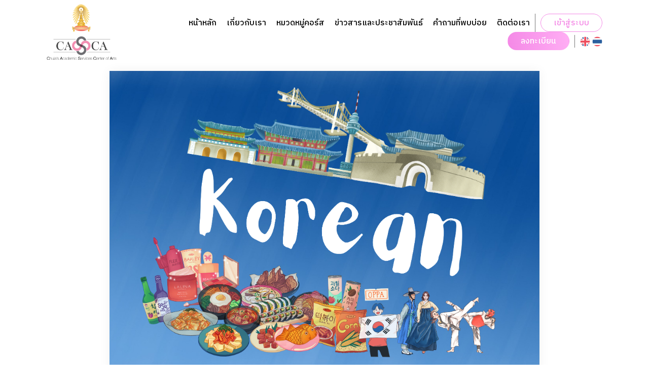

--- FILE ---
content_type: text/html; charset=UTF-8
request_url: https://cascachula.com/detail_news/6
body_size: 4226
content:
<!DOCTYPE html>
<html xmlns="http://www.w3.org/1999/xhtml">

<head>
<title>
    Cascachula</title>
<meta name="keywords" content="Cascachula" />
<meta name="description" content="Cascachula" />
<meta name="viewport" content="width=device-width, initial-scale=1, shrink-to-fit=no">
<meta name="robot" content="index, follow" />
<meta name='copyright' content='Orange Technology Solution co.,ltd.'>
<meta http-equiv="Content-Type" content="text/html; charset=utf-8" />
<meta http-equiv="X-UA-Compatible" content="IE=Edge">
<link rel="stylesheet" href="https://cascachula.com/css/bootstrap.css">
<link type="text/css" rel="stylesheet" href="https://cascachula.com/css/layout.css" />
<link type="image/ico" rel="shortcut icon" href="https://cascachula.com/images/favicon.ico">

<link rel="stylesheet" href="https://cascachula.com/css/jquery-ui.css">
<link rel="stylesheet" href="https://cascachula.com/css/owl.carousel.min.css">
<link rel="stylesheet" href="https://cascachula.com/css/owl.theme.default.css">
<link rel="stylesheet" href="https://cdnjs.cloudflare.com/ajax/libs/slick-carousel/1.6.0/slick.css"
    integrity="sha512-WIWddQW7bHfs1gwICYIoXuifLb8gCPkE7Z/gq7QHk3pKuxjNs0E68Rn5c7Ig4cWguZW5CIvRroTj2GrSxsvUZQ=="
    crossorigin="anonymous" referrerpolicy="no-referrer" />
<link rel="stylesheet" href="https://cascachula.com/css/flexslider.css">
<link rel="stylesheet" href="https://cascachula.com/css/flexslider-rtl.css">
<link rel="stylesheet" href="https://cascachula.com/css/flexslider-rtl-min.css">


<script src="https://cascachula.com/js/jquery.flexslider.js"></script>
<script src="https://cascachula.com/js/jquery.min.js"></script>
<script src="https://cascachula.com/js/bootstrap.min.js"></script>
<script src="https://cascachula.com/js/bootstrap.bundle.min.js"></script>
<script src="https://cascachula.com/js/jquery-ui.js"></script>
<script src="https://cascachula.com/js/modernizr.js"></script>
<script src="https://cascachula.com/js/owl.carousel.min.js"></script>
<script src="https://cdnjs.cloudflare.com/ajax/libs/slick-carousel/1.6.0/slick.js"></script>
<link href="https://cdnjs.cloudflare.com/ajax/libs/OwlCarousel2/2.2.1/assets/owl.carousel.min.css" rel="stylesheet">
<link href="https://cdnjs.cloudflare.com/ajax/libs/OwlCarousel2/2.2.1/assets/owl.theme.default.min.css" rel="stylesheet">
<script src="https://ajax.googleapis.com/ajax/libs/jquery/1.12.4/jquery.min.js"></script>

<link rel="icon" href="https://cascachula.com/images/nav/Logo.svg"> </head>

<body>

<div class="d-none d-sm-none d-md-none d-lg-block d-xl-block">
    <nav class="nav navbar-main navbar-fixed-top">
        <div class="container">
            <div class="row d-flex align-items-lg-center">
                <div class="col-2">
                    <a class="nav-link text-nav" aria-current="page" href="https://cascachula.com/index">
                        <img class="logo-web" src="https://cascachula.com/images/nav/Logo.svg" alt="">
                        <!-- <img class="logo-web slide-logo" src="https://cascachula.com/images/nav/Logo.svg" alt=""> -->
                    </a>
                </div>
                <div class="col-10">
                    <ul class="nav d-flex justify-content-end align-items-center">
                        <li class="nav-item">
                                                    <a class="nav-link text-nav active" href="https://cascachula.com/index">หน้าหลัก</a>
                                                    </li>
                        <li class="nav-item">
                                                         <a class="nav-link text-nav" href="https://cascachula.com/profile">เกี่ยวกับเรา</a>
                                                    </li>
                        <li class="nav-item">
                                        
                            <a class="nav-link text-nav" href="https://cascachula.com/courses">หมวดหมู่คอร์ส</a>
                                                    </li>
                        <li class="nav-item">
                                                         <a class="nav-link text-nav" href="https://cascachula.com/news">ข่าวสารและประชาสัมพันธ์</a>
                                                    </li>
                        <li class="nav-item">
                                                         <a class="nav-link text-nav" href="https://cascachula.com/faq">คำถามที่พบบ่อย</a>
                                                    </li>
                        <li class="nav-item">
                                                         <a class="nav-link text-nav" href="https://cascachula.com/contact">ติดต่อเรา</a>
                                                    </li>


                        
                        <li class="nav-item nav-itemLineLeft">
                            <a class="btn ButtonSigninNavbar" href="https://cascachula.com/signin">
                                                            เข้าสู่ระบบ
                                                            </a>
                        </li>
                        <li class="nav-item">
                            <a class="btn ButtonSignupNavbar" href="https://cascachula.com/signup">
                                                            ลงทะเบียน
                                                            </a>
                        </li>
                        
                        <li class="nav-item nav-itemLineLeft">
                            <div class="BoxLanguage">

                                                            <a href="https://cascachula.com/lang/en">
                             <img src="https://cascachula.com/images/nav/EN.svg" alt=""></a>
                                <a href="https://cascachula.com/lang/th">
                                <img src="https://cascachula.com/images/nav/TH.svg" alt="">
                                </a>
                                                            </div>
                        </li>

                       


                    </ul>
                </div>
            </div>
        </div>
    </nav>
</div>

<div class="d-block d-sm-block d-md-block d-lg-none d-xl-none">
    <nav class="navbar nav-main-md d-flex navbar-fixed-top">
        <div class="container">
            <a class="nav-link text-nav" aria-current="page" href="https://cascachula.com/index">
                <img class="logo-web" src="https://cascachula.com/images/nav/Logo.svg" alt="">
                <!-- <img class="logo-web slide-logo" src="https://cascachula.com/images/nav/Logo.svg" alt=""> -->
            </a>
            <button class="btn btn-menu-mobile" type="button" data-bs-toggle="offcanvas" data-bs-target="#offcanvasRight-menu" aria-controls="offcanvasRight">
                <img src="https://cascachula.com/images/nav/IC-Burger.svg" alt="">
            </button>
            <div class="offcanvas offcanvas-end offcanvasMenu" tabindex="-1" id="offcanvasRight-menu" aria-labelledby="offcanvasRightLabel">
                <div class="offcanvas-header">
                    <a class="col-logo-black" aria-current="page" href="https://cascachula.com/index">
                        <img class="logo-web" src="https://cascachula.com/images/nav/Logo.svg" alt="">
                    </a>
                    <button type="button" class="btn-close" data-bs-dismiss="offcanvas" aria-label="Close"></button>
                </div>
                <div class="offcanvas-body">
                    <div class="col-box-menu-mobile">
                        <a class="nav-link text-nav active" href="https://cascachula.com/index">
                            <span>
                                <img src="https://cascachula.com/images/nav/IC-NavMB1.svg" alt="">
                            </span>
                                                         หน้าหลัก
                                                    </a>
                    </div>
                    <div class="col-box-menu-mobile">
                        <a class="nav-link text-nav" href="https://cascachula.com/profile">
                            <span>
                                <img src="https://cascachula.com/images/nav/IC-NavMB2.svg" alt="">
                            </span>
                                                         เกี่ยวกับเรา
                                                    </a>
                    </div>
                    <div class="col-box-menu-mobile">
                        <a class="nav-link text-nav" href="https://cascachula.com/courses">
                            <span>
                                <img src="https://cascachula.com/images/nav/IC-NavMB3.svg" alt="">
                            </span>
                                                         หมวดหมู่คอร์ส
                                                    </a>
                    </div>
                    <div class="col-box-menu-mobile">
                        <a class="nav-link text-nav" href="https://cascachula.com/news">
                            <span>
                                <img src="https://cascachula.com/images/nav/IC-NavMB4.svg" alt="">
                            </span>
                                                         ข่าวสารและประชาสัมพันธ์
                                                    </a>
                    </div>
                    <div class="col-box-menu-mobile">
                        <a class="nav-link text-nav" href="https://cascachula.com/faq">
                            <span>
                                <img src="https://cascachula.com/images/nav/IC-NavMB5.svg" alt="">
                            </span>
                                                         คำถามที่พบบ่อย
                                                    </a>
                    </div>
                    <div class="col-box-menu-mobile">
                        <a class="nav-link text-nav" href="https://cascachula.com/contact">
                            <span>
                                <img src="https://cascachula.com/images/nav/IC-NavMB6.svg" alt="">
                            </span>
                                                         ติดต่อเรา
                                                    </a>
                    </div>


                    

                    <div class="col-box-menu-mobile-login">
                        <a class="btn ButtonNavVer1" href="https://cascachula.com/signin">
                                                    เข้าสู่ระบบ
                                                    </a>
                    </div>
                    <div class="col-box-menu-mobile-login">
                        <a class="btn ButtonNavVer2" href="https://cascachula.com/signup">
                                                    ลงทะเบียน
                                                        
                        </a>
                    </div>

                    

                    <div class="col-box-menu-mobile-login">
                        <div class="BoxLanguage">
                        
                            <a  href="https://cascachula.com/lang/en">
                            <span>
                                <button class="text-language"><img src="https://cascachula.com/images/nav/EN.svg" alt="">EN</button>
                            </span>
                            </a>
                            /
                            <a  href="https://cascachula.com/lang/th">
                            <span>
                                <button class="text-language"><img src="https://cascachula.com/images/nav/TH.svg" alt="">TH</button>
                            </span>
                            </a>

                                                    </div>
                    </div>





                </div>
            </div>

    </nav>
</div>

<script>
    $(function() {
        $(document).scroll(function() {
            var $nav = $(".navbar-fixed-top");
            $nav.toggleClass('scrolled', $(this).scrollTop() > $nav.height());
        });
    });
</script>

<script>
    var options = [];

    $('.dropdown-menu a').on('click', function(event) {

        var $target = $(event.currentTarget),
            val = $target.attr('data-value'),
            $inp = $target.find('input'),
            idx;

        if ((idx = options.indexOf(val)) > -1) {
            options.splice(idx, 1);
            setTimeout(function() {
                $inp.prop('checked', false)
            }, 0);
        } else {
            options.push(val);
            setTimeout(function() {
                $inp.prop('checked', true)
            }, 0);
        }

        $(event.target).blur();

        console.log(options);
        return false;
    });
</script>
    <section class="SectionBannerProfileDetailNews">
        <div class="container">
            <div class="d-flex justify-content-center">
                <img class="ImgProfileDetailNews" src="https://cascachula.com/img/upload/20231115110436_Korean.png" alt="">
            </div>
            <p class="text-center TextHeadDetailNews">
            ภาษาเกาหลี
            </p>
        </div>
    </section>

    <section class="SectionDetailNews">
        <div class="container">
            <p class="TextNormalDetailNews">
            <p>ในปัจจุบันนี้ภาษาเกาหลีเป็นภาษาหนึ่งที่ใช้กันกว้างขวางในวงการดังกล่าว แต่เป็นภาษาที่ยังไม่นิยมการสอนกันอย่างแพร่หลาย จึงได้จัดอบรมเพื่อให้ความรู้ภาษาเกาหลีขั้นพื้นฐานแก่บุคคลที่สนใจเพื่อสนองตอบความต้องการของสังคมและวงการธุรกิจที่มีความต้องการผู้ที่มีความรู้ทางภาษาเกาหลีเพิ่มขึ้น อีกทั้งเพื่อส่งเสริมความรู้ ความเข้าใจเกี่ยวกับภาษาและวัฒนธรรมของประเทศเพื่อนบ้าน การนำไปใช้ประกอบอาชีพทั้งภาคเอกชนและภาครัฐบาล เช่น ทางด้านธุรกิจ การค้า การอุตสาหกรรม และการท่องเที่ยว เป็นต้น<br></p>
            </p>
        </div>
    </section>

    <section id="Footer">
    <div class="WarpBG-Pink">
            <div class="container">
            <div class="d-none d-sm-none d-md-none d-lg-block d-xl-block">
                <div class="row">
                    <div class="col-4">
                        <div class="ColLogoFooter">
                            <a href="">
                                <img class="LogoFooter" src="https://cascachula.com/images/nav/Logo.svg" alt="">
                            </a>
                        </div>
                        <div class="ColDetailContact">
                            <ul>
                                <li>
                                    <a class="TextFooter" href="">
                                        <span>
                                            <img src="https://cascachula.com/images/footer/IC-Loca.svg" alt="">
                                        </span>
                                        ศูนย์บริการวิชาการ คณะอักษรศาสตร์ จุฬาลงกรณ์มหาวิทยาลัย ชั้น 8 อาคารมหาจักรีสิรินธร 254 ถนนพญาไท แขวงวังใหม่ เขตปทุมวัน กรุงเทพฯ 10330
                                    </a>
                                </li>
                                <li>
                                    <a class="TextFooter" href="">
                                        <span>
                                            <img src="https://cascachula.com/images/footer/IC-Mobile.svg" alt="">
                                        </span>
                                        02-218 4534-36
                                    </a>
                                </li>
                                <li>
                                    <a class="TextFooter" href="">
                                        <span>
                                            <img src="https://cascachula.com/images/footer/IC-Email.svg" alt="">
                                        </span>
                                        aksornchula@Chula.ac.th
                                    </a>
                                </li>
                            </ul>
                        </div>
                    </div>
                    <div class="col-5">
                        <div class="ColMenuNewsFooter">
                            <p class="TextHeadFooter">
                                                            ข่าวล่าสุด
                                                            </p>
                            <div class="ColDetailContact">
                                                            <ul>


                                                                    <li>
                                        <div class="row">
                                            <div class="col-2">
                                                <img class="ImgNewsFooter" src="https://cascachula.com/img/upload/20260108090716_แจ้งผู้เรียน.png" alt="">
                                            </div>
                                            <div class="col-10">
                                                <p class="TextDetailNewsFooter">
                                                
                                                </p>
                                                <a class="btn ButtonSeemoreFooter" href="https://cascachula.com/detail_news/32">
                                                                                                    อ่านเพิ่มเติม
                                                                                                        <span>
                                                        <img src="https://cascachula.com/images/footer/RightSeemoreFooter.svg" alt="">
                                                    </span>
                                                </a>
                                            </div>
                                        </div>
                                    </li>
                                                                        <li>
                                        <div class="row">
                                            <div class="col-2">
                                                <img class="ImgNewsFooter" src="https://cascachula.com/img/upload/20251120091637_ตาราง (1).png" alt="">
                                            </div>
                                            <div class="col-10">
                                                <p class="TextDetailNewsFooter">
                                                ตารางอบรมภาษาต่างประเทศ รอบต้นปี 2569
                                                </p>
                                                <a class="btn ButtonSeemoreFooter" href="https://cascachula.com/detail_news/27">
                                                                                                    อ่านเพิ่มเติม
                                                                                                        <span>
                                                        <img src="https://cascachula.com/images/footer/RightSeemoreFooter.svg" alt="">
                                                    </span>
                                                </a>
                                            </div>
                                        </div>
                                    </li>
                                    

                                 


                                </ul>
                            </div>
                        </div>
                    </div>
                    <div class="col-3">
                        <div class="ColMenuFooter">
                            <p class="TextHeadFooter">
                                                            เมนู
                                                            </p>
                            <div class="ColDetailContact">
                                <ul>
                                    <li>
                                        <a class="TextFooter" href="">
                                            <span>
                                                <img src="https://cascachula.com/images/footer/IC-MenuRight.svg" alt="">
                                            </span>
                                                                                        เกี่ยวกับเรา
                                                                                    </a>
                                    </li>
                                    <li>
                                        <a class="TextFooter" href="https://cascachula.com/courses">
                                            <span>
                                                <img src="https://cascachula.com/images/footer/IC-MenuRight.svg" alt="">
                                            </span>
                                                                                          หมวดหมู่คอร์ส
                                                                                    </a>
                                    </li>
                                    <li>
                                        <a class="TextFooter" href="https://cascachula.com/news">
                                            <span>
                                                <img src="https://cascachula.com/images/footer/IC-MenuRight.svg" alt="">
                                            </span>
                                                                                          ข่าวสารและประชาสัมพันธ์
                                                                                    </a>
                                    </li>
                                    <li>
                                        <a class="TextFooter" href="https://cascachula.com/faq">
                                            <span>
                                                <img src="https://cascachula.com/images/footer/IC-MenuRight.svg" alt="">
                                            </span>
                                                                                          คำถามที่พบบ่อย
                                                                                    </a>
                                    </li>
                                    <li>
                                        <a class="TextFooter" href="https://cascachula.com/contact">
                                            <span>
                                                <img src="https://cascachula.com/images/footer/IC-MenuRight.svg" alt="">
                                            </span>
                                                                                          ติดต่อเรา
                                                                                    </a>
                                    </li>
                                </ul>
                            </div>
                        </div>
                    </div>
                </div>
            </div>
            <div class="d-none d-sm-none d-md-block d-lg-none d-xl-none">
                <div class="row">
                    <div class="col-6">
                        <div class="ColLogoFooter">
                            <a href="">
                                <img class="LogoFooter" src="https://cascachula.com/images/nav/Logo.svg" alt="">
                            </a>
                        </div>
                        <div class="ColDetailContact">
                            <ul>
                                <li>
                                    <a class="TextFooter" href="">
                                        <span>
                                            <img src="https://cascachula.com/images/footer/IC-Loca.svg" alt="">
                                        </span>
                                        ศูนย์บริการวิชาการ คณะอักษรศาสตร์ จุฬาลงกรณ์มหาวิทยาลัย ชั้น 8 อาคารมหาจักรีสิรินธร 254 ถนนพญาไท แขวงวังใหม่ เขตปทุมวัน กรุงเทพฯ 10330
                                    </a>
                                </li>
                                <li>
                                    <a class="TextFooter" href="">
                                        <span>
                                            <img src="https://cascachula.com/images/footer/IC-Mobile.svg" alt="">
                                        </span>
                                        02-218 4534-36
                                    </a>
                                </li>
                                <li>
                                    <a class="TextFooter" href="">
                                        <span>
                                            <img src="https://cascachula.com/images/footer/IC-Email.svg" alt="">
                                        </span>
                                        aksornchula@Chula.ac.th
                                    </a>
                                </li>
                            </ul>
                        </div>
                    </div>
                    <!-- <div class="col-5">
                        <div class="ColMenuNewsFooter">
                            <p class="TextHeadFooter">
                                ข่าวล่าสุด
                            </p>
                            <div class="ColDetailContact">
                                <ul>
                                    <li>
                                        <div class="row">
                                            <div class="col-2">
                                                <img class="ImgNewsFooter" src="https://cascachula.com/images/index/Ex-News.png" alt="">
                                            </div>
                                            <div class="col-10">
                                                <p class="TextDetailNewsFooter">
                                                    เปิดโลกเมโสโปเตเมียโบราณ ผ่านหลักฐานเรื่องราวชาวเมือง เปิดโลกเมโสโปเตเมียโบราณ ผ่านหลักฐานเรื่องราวชาวเมือง เปิดโลกเมโสโปเตเมียโบราณ ผ่านหลักฐานเรื่องราวชาวเมือง
                                                </p>
                                                <a class="btn ButtonSeemoreFooter" href="">
                                                    อ่านเพิ่มเติม
                                                    <span>
                                                        <img src="https://cascachula.com/images/footer/RightSeemoreFooter.svg" alt="">
                                                    </span>
                                                </a>
                                            </div>
                                        </div>
                                    </li>
                                    <li>
                                        <div class="row">
                                            <div class="col-2">
                                                <img class="ImgNewsFooter" src="https://cascachula.com/images/index/Ex-News.png" alt="">
                                            </div>
                                            <div class="col-10">
                                                <p class="TextDetailNewsFooter">
                                                    เปิดโลกเมโสโปเตเมียโบราณ ผ่านหลักฐานเรื่องราวชาวเมือง เปิดโลกเมโสโปเตเมียโบราณ ผ่านหลักฐานเรื่องราวชาวเมือง เปิดโลกเมโสโปเตเมียโบราณ ผ่านหลักฐานเรื่องราวชาวเมือง
                                                </p>
                                                <a class="btn ButtonSeemoreFooter" href="">
                                                    อ่านเพิ่มเติม
                                                    <span>
                                                        <img src="https://cascachula.com/images/footer/RightSeemoreFooter.svg" alt="">
                                                    </span>
                                                </a>
                                            </div>
                                        </div>
                                    </li>
                                </ul>
                            </div>
                        </div>
                    </div> -->
                    <div class="col-6">
                        <div class="ColMenuFooter">
                            <p class="TextHeadFooter">
                                                                 เมนู
                                                            </p>
                            <div class="ColDetailContact">
                                <ul>
                                    <li>
                                        <a class="TextFooter" href="">
                                            <span>
                                                <img src="https://cascachula.com/images/footer/IC-MenuRight.svg" alt="">
                                            </span>
                                                                                        เกี่ยวกับเรา
                                                                                    </a>
                                    </li>
                                    <li>
                                        <a class="TextFooter" href="https://cascachula.com/courses">
                                            <span>
                                                <img src="https://cascachula.com/images/footer/IC-MenuRight.svg" alt="">
                                            </span>
                                                                                        หมวดหมู่คอร์ส
                                                                                    </a>
                                    </li>
                                    <li>
                                        <a class="TextFooter" href="https://cascachula.com/news">
                                            <span>
                                                <img src="https://cascachula.com/images/footer/IC-MenuRight.svg" alt="">
                                            </span>
                                                                                        ข่าวสารและประชาสัมพันธ์
                                                                                    </a>
                                    </li>
                                    <li>
                                        <a class="TextFooter" href="https://cascachula.com/faq">
                                            <span>
                                                <img src="https://cascachula.com/images/footer/IC-MenuRight.svg" alt="">
                                            </span>
                                                                                        คำถามที่พบบ่อย
                                                                                    </a>
                                    </li>
                                    <li>
                                        <a class="TextFooter" href="https://cascachula.com/contact">
                                            <span>
                                                <img src="https://cascachula.com/images/footer/IC-MenuRight.svg" alt="">
                                            </span>
                                                                                        ติดต่อเรา
                                                                                    </a>
                                    </li>
                                </ul>
                            </div>
                        </div>
                    </div>
                </div>
            </div>
            <div class="d-block d-sm-block d-md-none d-lg-none d-xl-none">
                <div class="row">
                    <div class="col-12">
                        <div class="ColLogoFooter">
                            <a href="">
                                <img class="LogoFooter" src="https://cascachula.com/images/nav/Logo.svg" alt="">
                            </a>
                        </div>
                        <div class="ColDetailContact">
                            <ul>
                                <li>
                                    <a class="TextFooter" href="">
                                        <span>
                                            <img src="https://cascachula.com/images/footer/IC-Loca.svg" alt="">
                                        </span>
                                        ศูนย์บริการวิชาการ คณะอักษรศาสตร์ จุฬาลงกรณ์มหาวิทยาลัย ชั้น 8 อาคารมหาจักรีสิรินธร 254 ถนนพญาไท แขวงวังใหม่ เขตปทุมวัน กรุงเทพฯ 10330
                                    </a>
                                </li>
                                <li>
                                    <a class="TextFooter" href="">
                                        <span>
                                            <img src="https://cascachula.com/images/footer/IC-Mobile.svg" alt="">
                                        </span>
                                        02-218 4534-36
                                    </a>
                                </li>
                                <li>
                                    <a class="TextFooter" href="">
                                        <span>
                                            <img src="https://cascachula.com/images/footer/IC-Email.svg" alt="">
                                        </span>
                                        aksornchula@Chula.ac.th
                                    </a>
                                </li>
                            </ul>
                        </div>
                    </div>
                    <!-- <div class="col-5">
                        <div class="ColMenuNewsFooter">
                            <p class="TextHeadFooter">
                                ข่าวล่าสุด
                            </p>
                            <div class="ColDetailContact">
                                <ul>
                                    <li>
                                        <div class="row">
                                            <div class="col-2">
                                                <img class="ImgNewsFooter" src="https://cascachula.com/images/index/Ex-News.png" alt="">
                                            </div>
                                            <div class="col-10">
                                                <p class="TextDetailNewsFooter">
                                                    เปิดโลกเมโสโปเตเมียโบราณ ผ่านหลักฐานเรื่องราวชาวเมือง เปิดโลกเมโสโปเตเมียโบราณ ผ่านหลักฐานเรื่องราวชาวเมือง เปิดโลกเมโสโปเตเมียโบราณ ผ่านหลักฐานเรื่องราวชาวเมือง
                                                </p>
                                                <a class="btn ButtonSeemoreFooter" href="">
                                                    อ่านเพิ่มเติม
                                                    <span>
                                                        <img src="https://cascachula.com/images/footer/RightSeemoreFooter.svg" alt="">
                                                    </span>
                                                </a>
                                            </div>
                                        </div>
                                    </li>
                                    <li>
                                        <div class="row">
                                            <div class="col-2">
                                                <img class="ImgNewsFooter" src="https://cascachula.com/images/index/Ex-News.png" alt="">
                                            </div>
                                            <div class="col-10">
                                                <p class="TextDetailNewsFooter">
                                                    เปิดโลกเมโสโปเตเมียโบราณ ผ่านหลักฐานเรื่องราวชาวเมือง เปิดโลกเมโสโปเตเมียโบราณ ผ่านหลักฐานเรื่องราวชาวเมือง เปิดโลกเมโสโปเตเมียโบราณ ผ่านหลักฐานเรื่องราวชาวเมือง
                                                </p>
                                                <a class="btn ButtonSeemoreFooter" href="">
                                                    อ่านเพิ่มเติม
                                                    <span>
                                                        <img src="https://cascachula.com/images/footer/RightSeemoreFooter.svg" alt="">
                                                    </span>
                                                </a>
                                            </div>
                                        </div>
                                    </li>
                                </ul>
                            </div>
                        </div>
                    </div> -->
                    <div class="col-12">
                        <div class="ColMenuFooter">
                            <p class="TextHeadFooter">
                                                            เมนู
                                                            </p>
                            <div class="ColDetailContact">
                                <ul>
                                    <li>
                                        <a class="TextFooter" href="">
                                            <span>
                                                <img src="https://cascachula.com/images/footer/IC-MenuRight.svg" alt="">
                                            </span>
                                                                                        เกี่ยวกับเรา
                                                                                    </a>
                                    </li>
                                    <li>
                                        <a class="TextFooter" href="https://cascachula.com/courses">
                                            <span>
                                                <img src="https://cascachula.com/images/footer/IC-MenuRight.svg" alt="">
                                            </span>
                                                                                        หมวดหมู่คอร์ส
                                                                                    </a>
                                    </li>
                                    <li>
                                        <a class="TextFooter" href="https://cascachula.com/news">
                                            <span>
                                                <img src="https://cascachula.com/images/footer/IC-MenuRight.svg" alt="">
                                            </span>
                                                                                        ข่าวสารและประชาสัมพันธ์
                                                                                    </a>
                                    </li>
                                    <li>
                                        <a class="TextFooter" href="https://cascachula.com/faq">
                                            <span>
                                                <img src="https://cascachula.com/images/footer/IC-MenuRight.svg" alt="">
                                            </span>
                                                                                        คำถามที่พบบ่อย
                                                                                    </a>
                                    </li>
                                    <li>
                                        <a class="TextFooter" href="https://cascachula.com/contact">
                                            <span>
                                                <img src="https://cascachula.com/images/footer/IC-MenuRight.svg" alt="">
                                            </span>
                                                                                        ติดต่อเรา
                                                                                    </a>
                                    </li>
                                </ul>
                            </div>
                        </div>
                    </div>
                </div>
            </div>
        </div>
    </div>
    <div class="WarpBG-White">
        <div class="container">
            <div class="WarpIconFooter">
                <p>
                    Copyright © 2022 Chula
                </p>
                <div class="BoxSocialFooter">
                    <a href="https://www.facebook.com/ASCCHULA">
                        <img src="https://cascachula.com/images/footer/FB.svg" alt="">
                    </a>
                    <a href="https://www.youtube.com/@AksornChulaChannel/videos">
                        <img src="https://cascachula.com/images/footer/YT.svg" alt="">
                    </a>
                </div>
            </div>
        </div>
    </div>
</section>


<script src="https://cascachula.com/js/jquery.flexslider.js"></script>
<script src="https://cascachula.com/js/jquery.min.js"></script>
<script src="https://cascachula.com/js/jquery-ui.js"></script>
<script src="https://cascachula.com/js/owl.carousel.min.js"></script>
<script src="https://cdnjs.cloudflare.com/ajax/libs/slick-carousel/1.6.0/slick.js"></script>
<link href="https://cdnjs.cloudflare.com/ajax/libs/OwlCarousel2/2.2.1/assets/owl.carousel.min.css" rel="stylesheet">
<link href="https://cdnjs.cloudflare.com/ajax/libs/OwlCarousel2/2.2.1/assets/owl.theme.default.min.css" rel="stylesheet">


</body>

</html>

--- FILE ---
content_type: text/css
request_url: https://cascachula.com/css/layout.css
body_size: 6488
content:
@import url('https://fonts.googleapis.com/css2?family=IBM+Plex+Sans+Thai:wght@200;300;400;500;600&display=swap');
@import url('https://fonts.googleapis.com/css2?family=Poppins:wght@200;300;400;500;600;700&family=Sarabun:wght@100;200;300;400&display=swap');

body {
    font-size: 1em;
    font: 100% "Poppins", "IBM Plex Sans Thai", sans-serif;
}

/* ---nav--- */

.navbar-main {
    position: absolute;
    top: 0;
    right: 0;
    padding: 0.5rem 0.5rem;
    width: 100%;
    z-index: 99;
    /* overflow: hidden; */
}

.text-nav {
    color: #000;
    font-size: 16px;
    font-weight: 500;
    padding: 0 10px;
}

.text-nav:hover {
    color: #F489E6;
    font-size: 16px;
    font-weight: 500;
}

.text-nav:active {
    color: #F489E6 !important;
    font-size: 16px;
    font-weight: 500;
}

.text-nav:focus {
    color: #F489E6 !important;
}

.nav-itemLineLeft {
    border-left: solid 1px #767676;
}

.navbar-fixed-top {
    position: fixed;
    top: 0;
    z-index: 999;
}

.navbar-fixed-top.scrolled {
    background-color: #fff !important;
    box-shadow: 0px 5px 10px rgba(0, 0, 0, 0.08);
    transition: background-color 200ms linear;
}

.ButtonSigninNavbar {
    font-size: 16px;
    font-weight: 500;
    color: #F489E6;
    border-radius: 50px;
    border: solid 1px #F489E6;
    padding: 5px 25px;
    margin: 0 10px;
}

.ButtonSigninNavbar:hover {
    color: #fff;
    border-radius: 50px;
    background: linear-gradient(83deg, #FF3BE5 0%, #FF7BEE 100%) !important;
}

.ButtonSigninNavbar:focus {
    color: #fff !important;
    background: linear-gradient(83deg, #ff60ea 0%, #ff91f0 100%) !important;
    border: none;
}

.ButtonSignupNavbar {
    font-size: 16px;
    font-weight: 500;
    color: #fff;
    border-radius: 50px;
    background: var(--zl, linear-gradient(83deg, #F489E6 0%, #FFAEF4 100%)) !important;
    padding: 5px 25px;
    margin-right: 10px;
}

.ButtonSignupNavbar:hover {
    color: #fff;
    border-radius: 50px;
    background: linear-gradient(83deg, #FF3BE5 0%, #FF7BEE 100%) !important;
}

.ButtonSignupNavbar:focus {
    color: #fff !important;
    background: linear-gradient(83deg, #ff60ea 0%, #ff91f0 100%) !important;
    border: none;
}

.text-language {
    color: #000;
    font-size: 16px;
    font-weight: 500;
    padding: 0 2px;
    border: none;
    background: none;
}

.BoxLanguage {
    padding: 0 10px;
}

.navbar-main .dropdown-toggle::after {
    display: inline-block;
    margin-left: 0 !important;
    vertical-align: 0.255em;
    content: "";
    border-top: 0.3em solid;
    border-right: 0.3em solid transparent;
    border-bottom: 0;
    border-left: 0.3em solid transparent;
}

.dropbtn {
    background: none;
    border: none;
}

.dropdown {
    position: relative;
    display: inline-block;
}

.dropdown-content {
    display: none;
    position: absolute;
    right: 0;
    background-color: #fff;
    border-radius: 8px;
    border: 1px solid #d1d1d1;
    min-width: 220px;
    z-index: 1;
}

.dropdown-content a {
    color: black;
    padding: 12px 16px;
    text-decoration: none;
    display: block;
}

.dropdown-content a:hover {
    background-color: #F489E6;
    color: #fff;
}

.dropdown:hover .dropdown-content {
    display: block;
}

.dropdown:hover .dropbtn {
    background: none;
}

.AccordionMenu {
    padding: 0 15px !important;
    color: #000;
    font-size: 16px;
    font-weight: 500;
}


/* ---nav--- */

/* ---footer--- */

.WarpBG-Pink {
    background: linear-gradient(11deg, #FFD2F9 0%, #FFEFFD 100%);
    padding: 40px 0 20px 0;
}

.ColDetailContact {
    margin-top: 30px;
}

.ColDetailContact ul {
    padding: 0;
}

.ColDetailContact li {
    list-style: none;
    margin-bottom: 15px;
}

.TextHeadFooter {
    color: #000;
    font-size: 24px;
    font-weight: 600;
    margin-bottom: 0;
}

.TextFooter {
    color: #000;
    font-size: 16px;
    font-weight: 400;
    text-decoration: none;
}

.TextFooter img {
    margin-bottom: 3px;
}

.WarpBG-White {
    background-color: #fff;
    padding: 15px 0;
}

.WarpIconFooter {
    display: flex;
    justify-content: space-between;
}

.WarpIconFooter p {
    margin: 0;
}

.BoxSocialFooter a {
    text-decoration: none;
}

.BoxSocialFooter img {
    margin-left: 30px;
}

.ImgNewsFooter {
    width: 100%;
    height: 100px;
    object-fit: cover;
}

.TextDetailNewsFooter {
    color: #000;
    font-size: 16px;
    font-weight: 400;
    text-decoration: none;
    margin-bottom: 10px;
    display: -webkit-box;
    -webkit-line-clamp: 2;
    -webkit-box-orient: vertical;
    overflow: hidden;
}

.ButtonSeemoreFooter {
    font-size: 14px;
    font-weight: 500;
    color: #fff;
    border-radius: 50px;
    background: var(--zl, linear-gradient(83deg, #F489E6 0%, #FFAEF4 100%)) !important;
    box-shadow: 0px 0px 20px 0px rgba(0, 0, 0, 0.08) !important;
    padding: 2px 35px;
}

.ButtonSeemoreFooter:hover {
    font-size: 14px;
    font-weight: 500;
    color: #fff;
    border-radius: 50px;
    background: linear-gradient(83deg, #FF3BE5 0%, #FF7BEE 100%) !important;
    box-shadow: 0px 0px 20px 0px rgba(0, 0, 0, 0.08) !important;
    padding: 2px 35px;
}

.ButtonSeemoreFooter:focus {
    color: #fff !important;
    background: linear-gradient(83deg, #ff60ea 0%, #ff91f0 100%) !important;
    border: none;
}

.ColMenuNewsFooter {
    padding-right: 20px;
}

/* ---footer--- */

/* ---index--- */

.itemBannerIndex {
    height: 100vh;
}

.ImgBannerIndex {
    position: relative;
    height: 100vh;
}

.WarperDetailBannerIndex {
    position: absolute;
    top: 0;
    left: 0;
    padding-left: 8%;
    padding-top: 35%;
}

.button-seemore-banner {
    font-size: 18px;
    font-weight: 600;
    color: #fff;
    border-radius: 50px;
    background: var(--zl, linear-gradient(83deg, #F489E6 0%, #FFAEF4 100%)) !important;
    box-shadow: 0px 0px 20px 0px rgba(0, 0, 0, 0.08) !important;
    padding: 10px 50px;
}

.button-seemore-banner:hover {
    font-size: 18px;
    font-weight: 600;
    color: #fff;
    border-radius: 50px;
    background: linear-gradient(83deg, #FF3BE5 0%, #FF7BEE 100%) !important;
    box-shadow: 0px 0px 20px 0px rgba(0, 0, 0, 0.08) !important;
    padding: 10px 50px;
}

.button-seemore-banner:focus {
    color: #fff !important;
    background: linear-gradient(83deg, #ff60ea 0%, #ff91f0 100%) !important;
    border: none;
}

#SectionSigninIndex {
    padding: 80px;
}

.TextHeadSectionSigninIndex {
    color: #000;
    font-size: 36px;
    font-weight: 600;
    text-align: center;
}

.TextSectionSigninIndex {
    color: #555;
    font-size: 20px;
    font-weight: 500;
    text-align: center;
}

.button-seemore {
    font-size: 18px;
    font-weight: 600;
    color: #F489E6;
    border-radius: 50px;
    border: solid 1px #F489E6;
    padding: 10px 80px;
    margin-top: 10px;
}

.button-seemore:hover {
    font-size: 18px;
    font-weight: 600;
    color: #fff;
    border-radius: 50px;
    border: solid 1px #F489E6;
    background: #F489E6;
    padding: 10px 80px;
}

.button-seemore:focus {
    color: #fff !important;
    background: linear-gradient(83deg, #ff60ea 0%, #ff91f0 100%) !important;
    border: none;
}

#SectionCrouseIndex {
    /* height: 100vh; */
    position: relative;
    background-image: url(../images/index/BG-CrouseIndex2.png);
    background-repeat: no-repeat;
    background-position: center;
    background-size: cover;
    padding-top: 80px;
}

.Img-BGCrouseIndex {
    z-index: 10;
    width: 100%;
    height: 47% !important;
    object-fit: cover;
}

.WarperDetailCrouseIndex {
    /* position: absolute;
    z-index: 50;
    width: 100%;
    top: 80px;
    right: 0; */
}

.TextHeadSectionCrouseIndex {
    color: #fff;
    font-size: 36px;
    font-weight: 600;
    text-align: center;
}

.TextSectionCrouseIndex {
    color: #fff;
    font-size: 20px;
    font-weight: 500;
    text-align: center;
}

.Warp-owl-Box-Courses {
    position: relative;
    margin-top: 30px;
}

.ColSeemore-AllCourses {
    width: 100%;
    /* z-index: 30; */
    position: absolute;
    top: 0;
}

.BoxButtonSeeAll {
    display: flex;
    justify-content: end;
}

.ButtonSeeAll {
    color: #fff;
    font-size: 16px;
    font-weight: 500;
    z-index: 50;
    margin-top: 10px;
}

.ButtonSeeAll:hover {
    color: #fff;
}

.LineTop-owl-Box-Courses {
    border-top: 1px solid #E7E7E7;
    margin: 20px 15px 0 15px;
    margin-top: 20px;

}

.Box-Courses {
    background-color: #fff;
    border-radius: 14px;
    -webkit-border-radius: 14px;
    -moz-border-radius: 14px;
    -ms-border-radius: 14px;
    -o-border-radius: 14px;
    margin: 15px;
}

.Box-Courses:hover {
    background-color: #fff;
    box-shadow: 0px 0px 20px 0px rgba(0, 0, 0, 0.10);
}

.ProfileCourses {
    border-radius: 14px;
    -webkit-border-radius: 14px;
    -moz-border-radius: 14px;
    -ms-border-radius: 14px;
    -o-border-radius: 14px;
    height: 220px;
    width: 100%;
    object-fit: cover;
}

.ColDetail-BoxCourses {
    padding: 10px;
}

.ColPrice {
    display: flex;
}

.Bath {
    color: #F489E6;
    font-size: 18px;
    font-weight: 600;
    margin-right: 4px;
}

.Price {
    color: #000;
    font-size: 18px;
    font-weight: 500;
}

.CoursesName {
    color: #000;
    font-size: 16px;
    font-weight: 500;
    margin-bottom: 0px;
    display: -webkit-box;
    -webkit-line-clamp: 1;
    -webkit-box-orient: vertical;
    overflow: hidden;
}

.CoursesDetail {
    color: #949599;
    font-size: 14px;
    font-weight: 300;
    margin-bottom: 10px;
    display: -webkit-box;
    -webkit-line-clamp: 2;
    -webkit-box-orient: vertical;
    overflow: hidden;
}

.ColButtonBuyCourses {
    display: flex;
}

.ButtonCart-BoxCourses {
    border: 1px solid #F489E6;
    border-radius: 500px;
    background-color: #fff;
    width: 40px;
    height: 40px;
}

.Span-ButtonBuy-BoxCourses {
    width: 100%;
    margin-left: 10px;
}

.ButtonBuy-BoxCourses {
    font-size: 16px;
    font-weight: 500;
    color: #fff;
    border-radius: 50px;
    background: var(--zl, linear-gradient(83deg, #F489E6 0%, #FFAEF4 100%)) !important;
    box-shadow: 0px 0px 20px 0px rgba(0, 0, 0, 0.08) !important;
    width: 100%;
    height: 100%;
}

.ButtonBuy-BoxCourses:hover {
    color: #fff;
    background: linear-gradient(83deg, #ff60ea 0%, #ff91f0 100%) !important;
}

.ButtonBuy-BoxCourses:focus {
    color: #fff !important;
    background: linear-gradient(83deg, #ff60ea 0%, #ff91f0 100%) !important;
    border: none;
}

.owl-Box-Courses {
    position: relative !important;
    padding-top: 80px;
}

.owl-Box-Courses.owl-theme .owl-dots .owl-dot {
    zoom: 2;
}

.owl-Box-Courses.owl-theme .owl-dots .owl-dot span {
    width: 10px;
    height: 10px;
    margin: 5px 7px;
    background: #fff;
    display: block;
    -webkit-backface-visibility: visible;
    transition: opacity .2s ease;
    border-radius: 30px;
    border: 1px solid #F489E6;
}

.owl-Box-Courses.owl-theme .owl-dots .owl-dot.active span, .owl-theme .owl-dots .owl-dot:hover span {
    background: #F489E6;
}

.owl-Box-Courses.owl-theme .owl-dots .owl-dot.owl-dot:hover span, .owl-theme .owl-dots .owl-dot:hover span {
    background: #F489E6;
}

.owl-Box-Courses.owl-theme .owl-nav {
    margin-top: 0;
    position: absolute;
    top: 0;
    left: 15px;
    z-index: 30;
}

.TextHeadSectionNewsIndex {
    color: #000;
    font-size: 36px;
    font-weight: 600;
}

.TextSectionNewsIndex {
    color: #000;
    font-size: 20px;
    font-weight: 500;
}

#SectionNewsIndex {
    /* height: 100vh; */
    padding: 80px 0;
}

.ButtonSeeAll-Pink {
    color: #F489E6;
    font-size: 16px;
    font-weight: 500;
    z-index: 50;
    margin-top: 10px;
}

.ButtonSeeAll-Pink:hover {
    color: #F489E6;
    /* background-color: #F489E6;
    border-radius: 50px;
    -webkit-border-radius: 50px;
    -moz-border-radius: 50px;
    -ms-border-radius: 50px;
    -o-border-radius: 50px; */
}

.owl-Box-News {
    position: relative !important;
    padding-top: 80px;
}

.owl-Box-News.owl-theme .owl-dots .owl-dot {
    zoom: 2;
}

.owl-Box-News.owl-theme .owl-dots .owl-dot span {
    width: 10px;
    height: 10px;
    margin: 5px 7px;
    background: #fff;
    display: block;
    -webkit-backface-visibility: visible;
    transition: opacity .2s ease;
    border-radius: 30px;
    border: 1px solid #F489E6;
}

.owl-Box-News.owl-theme .owl-dots .owl-dot.active span, .owl-theme .owl-dots .owl-dot:hover span {
    background: #F489E6;
}

.owl-Box-News.owl-theme .owl-dots .owl-dot.owl-dot:hover span, .owl-theme .owl-dots .owl-dot:hover span {
    background: #F489E6;
}

.owl-Box-News.owl-theme .owl-nav {
    margin-top: 0;
    position: absolute;
    top: 0;
    left: 15px;
    z-index: 30;
}

.Box-News {
    background-color: #fff;
    border-radius: 14px;
    -webkit-border-radius: 14px;
    -moz-border-radius: 14px;
    -ms-border-radius: 14px;
    -o-border-radius: 14px;
    margin: 15px;
    padding: 15px;
}

.Box-News:hover {
    background-color: #fff;
    box-shadow: 0px 0px 20px 0px rgba(0, 0, 0, 0.07);
}

.ProfileNews {
    border-radius: 14px;
    width: 100% !important;
    height: 200px;
    object-fit: contain;
}

.ColDetail-BoxNews {
    padding: 15px 0;
}

.NewsName {
    color: #000;
    font-size: 16px;
    font-weight: 500;
    margin-bottom: 0px;
    text-align: center;
    display: -webkit-box;
    -webkit-line-clamp: 2;
    -webkit-box-orient: vertical;
    overflow: hidden;
}

.NewsDetail {
    color: #949599;
    font-size: 14px;
    font-weight: 300;
    margin-bottom: 10px;
    text-align: center;
    display: -webkit-box;
    -webkit-line-clamp: 3;
    -webkit-box-orient: vertical;
    overflow: hidden;
}

.ColButtonSeemore-BoxNews {
    display: flex;
    justify-content: center;
}

.ButtonSeemore-BoxNews {
    font-size: 16px;
    font-weight: 500;
    color: #fff;
    border-radius: 50px;
    background: var(--zl, linear-gradient(83deg, #F489E6 0%, #FFAEF4 100%)) !important;
    box-shadow: 0px 0px 20px 0px rgba(0, 0, 0, 0.08) !important;
    width: 70%;
    height: 100%;
}

.ButtonSeemore-BoxNews:hover {
    color: #fff;
    background: linear-gradient(83deg, #ff60ea 0%, #ff91f0 100%) !important;
}

.ButtonSeemore-BoxNews:focus {
    color: #fff !important;
    background: linear-gradient(83deg, #ff60ea 0%, #ff91f0 100%) !important;
    border: none;
}

#SectionContactIndex {
    height: 100vh;
    background-image: url(../images/index/BG-Contact.png);
    background-position: bottom;
    background-repeat: no-repeat;
    background-size: cover;
    padding: 80px 0;
}

.WarpCol-3Box {
    margin-top: 30px;
}

.BoxContactIndex {
    display: flex !important;
    flex-direction: column;
    align-content: center;
    align-items: center;
    border-radius: 25px;
    background: rgba(255, 255, 255, 0.80);
    box-shadow: 0px 0px 20px 0px rgba(0, 0, 0, 0.08);
    padding: 60px 0;
}

.IconContactIndex {
    height: 50px;
}

.TextBoxContactIndex {
    font-size: 20px;
    font-weight: 500;
    margin-top: 20px;
    margin-bottom: 0;
}

/* ---index--- */

/* ---Menu Signin,Signup--- */

.PageBGSignin {
    background-image: url(../images/signin/BG-Sigup.png);
    background-repeat: no-repeat;
    background-position: top;
    background-size: cover;
    height: 100vh;
    display: flex;
    align-items: center;
}

.WarpDetailSigninPage {
    padding: 0 100px;
    height: 100%;
    display: flex;
    flex-direction: column;
    justify-content: center;
}

.TextHeadSigninPage {
    color: #000;
    font-size: 32px;
    font-weight: 700;
    text-align: center;
    margin-bottom: 50px;
}

.ImgLeftSignin {
    width: 100%;
    object-fit: contain;
}

.BoxIconInput {
    background-color: #F8F8F8;
    border: none;
    border-radius: 50px;
    height: 50px;
    /* padding: 0 0 0 15px; */
}

.BoxMainInput {
    background-color: #F8F8F8;
    border: none;
    border-radius: 50px;
    height: 50px;
}

.BoxMainInput:focus {
    background-color: #F8F8F8;
    box-shadow: none;
}

.TextForgotSigninPage {
    color: #F489E6;
    font-size: 18px;
    font-weight: 500;
}

.ButtonMainSigin {
    font-size: 18px;
    font-weight: 500;
    color: #fff;
    border-radius: 50px;
    background: var(--zl, linear-gradient(83deg, #F489E6 0%, #FFAEF4 100%)) !important;
    height: 50px;
    border: none;
    width: 100%;
    display: flex;
    align-items: center;
    justify-content: center;
}

.ButtonMainSigin:hover {
    color: #fff;
    background: linear-gradient(83deg, #ff60ea 0%, #ff91f0 100%) !important;
}

.ButtonMainSigin:focus {
    color: #fff !important;
    background: linear-gradient(83deg, #ff60ea 0%, #ff91f0 100%) !important;
}

.TextNormolSigninPage {
    color: #000;
    font-size: 18px;
    font-weight: 500;
}

/* ---Menu Signin,Signup--- */

/* ---Courses--- */

#SectionNewCourses {
    background-image: url(../images/courses/BG-CoursesFilterGray.png);
    background-position: center;
    background-repeat: no-repeat;
    background-size: cover;
    display: flex;
    align-items: center;
    height: 100vh;
}

.WarpBanner-RecommendedCourse {
    padding: 80px 0;
    /* border-bottom: 1px solid #E7E7E7; */
}

.BannerCoursesPage {
    background-image: url(../images/courses/BannerPageCourses.png);
    background-position: center;
    background-repeat: no-repeat;
    background-size: cover;
    height: 600px;
    display: flex;
    align-items: center;
}

.WarpColBoxTextBanner {
    margin-top: 60px;

}

.TextOfBanner {
    color: #000;
    font-size: 48px;
    font-weight: 600;
}

.ImgBanner-RecommendedCourse {
    border-radius: 25px;
    height: 300px;
    width: 100%;
    object-fit: cover;
}

#SectionAllCourses {
    padding: 80px 0;
}

.ColBoxHeadNameCourses {
    display: flex;
    justify-content: space-between;
    align-items: center;
    margin-bottom: 30px;
}

.TextHeadCategory {
    font-size: 32px;
    font-weight: 500;
    margin: 0;
}

.ButtonSeeAllBlack {
    color: #000;
    font-size: 16px;
    font-weight: 500;
    z-index: 50;
}

.ButtonSeeAllBlack:hover {
    color: #000;
}

.Box-Courses-All {
    background-color: #fff;
    border-radius: 14px;
    -webkit-border-radius: 14px;
    -moz-border-radius: 14px;
    -ms-border-radius: 14px;
    -o-border-radius: 14px;
    margin-bottom: 30px;
}

.Box-Courses-All:hover {
    background-color: #fff;
    box-shadow: 0px 0px 20px 0px rgba(0, 0, 0, 0.10);
}

.Box-Courses-new {
    background-color: #fff;
    border-radius: 14px;
    -webkit-border-radius: 14px;
    -moz-border-radius: 14px;
    -ms-border-radius: 14px;
    -o-border-radius: 14px;
    margin-bottom: 30px;
    box-shadow: 0px 0px 20px 0px rgba(0, 0, 0, 0.08);
}

.Box-Courses-new:hover {
    background-color: #fff;
    box-shadow: 0px 0px 20px 0px rgba(0, 0, 0, 0.15);
}

.LineColCoursesNew {
    border-bottom: 1px solid #e7e7e7;
    padding-bottom: 50px;
    margin-bottom: 50px;
}

.LineColCoursesNew2 {
    border-bottom: 1px solid #e7e7e7;
    padding-bottom: 30px;
    margin-bottom: 50px;
}

#SectionRecommendedCourseCategory {
    position: relative;
    height: 1300px;
}

.BGCategoryCourses {
    background-image: url(../images/courses/BG-ctgr.png);
    background-position: center;
    background-repeat: no-repeat;
    background-size: cover;
    height: 400px;
}

.WarpColAllCourses_OfCategory {
    position: absolute;
    top: 0;
    left: 0;
    width: 100%;
    padding: 80px 0;
}

.BoxFilter {
    border: 1px solid #d1d1d1;
    border-radius: 50px;
    padding: 5px 10px;
    width: 260px;
    background: none !important;
    color: #949599;
}

.BTLeftRight {
    border: none;
    color: #F489E6;
}

.BTLeftRight:hover {
    border: none;
    color: #FFF;
    background-color: #F489E6;
}

.BTLeftRight:focus {
    border: none;
    color: #FFF;
    background-color: #F489E6;
}

.BoxFilterWhite {
    border: 1px solid #fff;
    border-radius: 50px;
    padding: 5px 10px;
    width: 260px;
    background: none !important;
    color: #ffffff;
}

.BoxFilterWhite:focus {
    border: 1px solid #fff;
    border-radius: 50px;
    padding: 5px 10px;
    width: 260px;
    background: #fff !important;
    color: #000;
}

/* ---Courses--- */

/* ---detail courses--- */

#SectionDetailCourses {
    margin-top: 140px;
    padding-bottom: 80px;
}

.BannerImg-ProfileCourses {
    width: 100%;
    height: 450px;
    object-fit: cover;
    border-radius: 20px;
    -webkit-border-radius: 20px;
    -moz-border-radius: 20px;
    -ms-border-radius: 20px;
    -o-border-radius: 20px;
}

.TextTitleCourses {
    font-size: 32px;
    font-weight: 600;
    padding: 20px 0;
    margin: 0;
}

.TextTitleDetailCourses {
    font-size: 20px;
    font-weight: 600;
    padding: 20px 0 10px 0;
    margin: 0;
}

.TextDetailCourses {
    font-size: 18px;
    font-weight: 400;
    margin: 0;
}

.BoxNameTeacher {
    background-color: #f9f9f9;
    border-radius: 10px;
    padding: 5px 10px;
}

.WarpBoxNameTeacher {
    display: flex;
    align-items: center;
    padding: 5px 0;
    /* border-bottom: 1px solid #f0f0f0; */
}

.ImgProfileTeacher {
    width: 50px;
    height: 50px;
    border-radius: 500px;
    margin-right: 10px;
}

.NameTeacher {
    margin: 0;
    font-size: 18px;
    font-weight: 500;
}

.DetailTeacher {
    margin: 0;
    font-size: 16px;
    font-weight: 400;
}

.ColPriceSell {
    background-color: #fff;
    box-shadow: 0px 0px 30px 0px rgba(0, 0, 0, 0.08);
    padding: 20px 20px 30px 20px;
}

.BathSell {
    font-size: 28px;
    font-weight: 500;
    color: #F489E6;
    text-align: center;
}

.ButtonBuyCoursesNow {
    font-size: 18px;
    font-weight: 500;
    color: #fff;
    border-radius: 50px;
    background: var(--zl, linear-gradient(83deg, #F489E6 0%, #FFAEF4 100%)) !important;
    width: 100%;
    height: 100%;
    padding: 10px;
    margin-bottom: 20px;
}

.ButtonAddToCart {
    font-size: 18px;
    font-weight: 500;
    color: #F489E6;
    border-radius: 50px;
    border: solid 1px #F489E6;
    width: 100%;
    height: 100%;
    background-color: #fff;
    padding: 10px;
    margin-bottom: 20px;
}

.TextDataCourses {
    font-size: 16px;
    font-weight: 400;
    color: #555;
    margin: 0;
}

.TextDataCourses img {
    margin: 10px;
}

.ColDataCourses {
    padding-bottom: 20px;
    border-bottom: 1px solid #e8e8e8;
}

.ColDataCourses ul {
    padding: 0;
    margin: 0;
}

.ColListyle {
    list-style: none;
}

.ColCerti {
    padding: 20px 0;
    display: flex;
    align-items: center;
    flex-direction: column;
}

.TextCerti {
    text-align: center;
    font-size: 16px;
    font-weight: 500;
    color: #767676;
}

.ImgCertiBoxSell {
    height: 200px;
    object-fit: contain;
    box-shadow: 0px 0px 20px 0px rgba(0, 0, 0, 0.10);
}

/* ---detail courses--- */

/* ---my courses--- */

.SectionMyCourses {
    margin-top: 140px;
    padding-bottom: 80px;
}

.ButtonDLCer {
    font-size: 18px;
    font-weight: 500;
    color: #fff;
    border-radius: 50px;
    background: var(--zl, linear-gradient(83deg, #F489E6 0%, #FFAEF4 100%)) !important;
    width: 100%;
    height: 100%;
    padding: 10px;
    border: none;
}

/* ---my courses--- */

/* ---Payment--- */

#SectionPageCart {
    margin-top: 140px;
    padding-bottom: 120px;
}

.WarpHeadColLeft {
    display: flex;
    justify-content: space-between;
    align-items: center;
}

.BoxListDetailCart {
    border: 1px solid #e6e6e6;
    border-radius: 15px;
    padding: 15px;
    margin-bottom: 30px;
}

.BoxLeftInBoxListDetailCart {
    display: flex;

}

.ImgProfileInBoxCart {
    height: 100px;
    width: 140px;
    object-fit: cover;
    border-radius: 10px;
    margin-right: 15px;
}

.HeadNameInBoxCart {
    font-size: 20px;
    font-weight: 600;
    margin-bottom: 5px;
}

.CodeInBoxCart {
    font-size: 14px;
    font-weight: 300;
    margin: 0;
    color: #949599;
}

.TextPriceInBoxCart {
    font-size: 24px;
    font-weight: 600;
    margin-bottom: 10px;
    color: #F489E6;
}

.ButtonTrash {
    background: none;
    border: 1px solid #949599;
    border-radius: 500px;
    width: 36px;
    height: 36px;
}

.BoxRightInBoxListDetailCart {
    display: flex;
    align-items: end;
    flex-direction: column;
}

.WarpCol_DetailPayment {
    background-color: #FFF7FE;
    padding: 20px 20px 40px 20px;
}

.TextHeadBoxRight_Payment {
    font-size: 24px;
    font-weight: 700;
    margin: 0;
}

.BoxDetail_BoxRight_Payment {
    display: flex;
    justify-content: space-between;
    align-items: center;
    padding: 20px 0;
    border-bottom: 1px solid #e6e6e6;
}

.BoxDownDetail_BoxRight_Payment {
    display: flex;
    justify-content: space-between;
    align-items: center;
    padding: 30px 0;
}

.TextDetail_BoxRight_Payment {
    font-size: 18px;
    font-weight: 500;
    margin: 0;
}

.PriceHeadDetail_BoxRight_Payment {
    font-size: 24px;
    font-weight: 600;
    margin: 0;
    color: #F489E6;
}

.ButtonBuyPayment {
    font-size: 18px;
    font-weight: 500;
    color: #fff;
    border-radius: 50px;
    background: var(--zl, linear-gradient(83deg, #F489E6 0%, #FFAEF4 100%)) !important;
    /* box-shadow: 0px 0px 20px 0px rgba(0, 0, 0, 0.08) !important; */
    width: 100%;
    padding: 10px;
}

.ButtonBuyPayment:hover {
    color: #fff;
    background: linear-gradient(83deg, #ff60ea 0%, #ff91f0 100%) !important;
}

.ButtonBuyPayment:focus {
    color: #fff !important;
    background: linear-gradient(83deg, #ff60ea 0%, #ff91f0 100%) !important;
}

.TextList {
    font-size: 18px;
    font-weight: 400;
    color: #767676;
    margin: 0;
}

.HeadNameInBoxPayment {
    font-size: 20px;
    font-weight: 600;
    margin: 0;
}

.BoxLeftInBoxListDetailPayment {
    display: flex;
    justify-content: space-between;
    align-items: center;
}

.BoxLogoPayment {
    display: flex;
}

.LogoPayment {
    border-radius: 6px;
    margin: 5px;
}

.ColBoxListCourses_RightPayment {
    margin-top: 30px;
}

.BoxListCourses_RightPayment {
    display: flex;
    justify-content: space-between;
    background-color: #FFEFFD;
    border-radius: 5px;
    padding: 5px 10px;
    margin-bottom: 10px;
}

.TextListCourses_BoxRight_Payment {
    font-size: 14px;
    font-weight: 500;
    margin-bottom: 0;
}

#SectionQrcode {
    padding-top: 80px;
    height: 100vh;
    display: flex;
    align-items: center;
}

#SectionPaymentConfirmation {
    /* margin-top: 150px;
    padding-bottom: 60px; */
    padding-top: 80px;
    height: 100vh;
    display: flex;
    align-items: center
}

.SectionThank {
    padding-top: 80px;
    height: 100vh;
    display: flex;
    align-items: center;
}

.SectionPaymentStatus {
    padding-top: 80px;
    height: 100vh;
    display: flex;
    align-items: center;
}

.ColBoxLeft_QRCode {
    display: flex;
    height: 100%;
    /* padding: 50px 30px; */
    flex-direction: column;
    align-items: center;
    box-shadow: 0px 0px 20px 0px rgba(0, 0, 0, 0.08) !important;
    border-radius: 30px;
}

.ColBoxRight_QRCode {
    display: flex;
    justify-content: center;
    flex-direction: column;
    align-items: center;
    padding: 30px;
    height: 100%;
    /* box-shadow: 0px 0px 20px 0px rgba(0, 0, 0, 0.08) !important;
    border-radius: 30px; */
}

.ColBoxLeft_Form {
    height: 100%;
    padding: 10px 50px 40px 50px;
    box-shadow: 0px 0px 20px 0px rgba(0, 0, 0, 0.08) !important;
    border-radius: 30px;
    display: flex;
    flex-direction: column;
    justify-content: center;
}

.WarpButton_ColBoxRight_QRCod {
    display: flex;
    justify-content: space-between;
    width: 80%;
    padding: 20px 0;
    margin: 20px 0;
    border-top: 1px solid #e1e1e1
}

.ButtonBack {
    color: #555555;
    background: #E7E7E7;
    padding: 5px 0;
    font-size: 18px;
    font-weight: 600;
    width: 49%;
    height: 50px;
    border-radius: 50px;
    border: none;
    display: flex;
    align-items: center;
    justify-content: center;
}

.ButtonNext {
    font-size: 18px;
    font-weight: 600;
    color: #fff;
    border-radius: 50px;
    background: var(--zl, linear-gradient(83deg, #F489E6 0%, #FFAEF4 100%)) !important;
    /* box-shadow: 0px 0px 20px 0px rgba(0, 0, 0, 0.08) !important; */
    width: 49%;
    height: 50px;
    border-radius: 50px;
    border: none;
    display: flex;
    align-items: center;
    justify-content: center;
}

.IMG_Carton {
    /* margin-bottom: 10px; */
    width: 80%;
}

.BoxInputFile {
    width: 100%;
    margin-right: 5px;
    border-radius: 50px;
    /* padding: 10px 20px; */
    /* border: none; */
}

.FormPaymentConfirm {
    border: 1px solid #E7E7E7;
    background-color: #fff;
    border-radius: 50px;
    padding: 10px 20px;
}

.BoxInput {
    padding-bottom: 30px;
    height: 100%;
    /* display: flex;
    align-items: center; */
    /* justify-content: center; */
}

.TextInputFile {
    font-size: 16px;
    font-weight: 400;
    color: #949599;
    margin-bottom: 5px;
}

.WarpSectionThank {
    width: 100%;
    display: flex;
    flex-direction: column;
    justify-content: center;
    align-items: center;
    padding: 0 30%;
}

.WarpSectionThank img {
    width: 400px;
}

.WarpSectionPaymentStatus {
    width: 100%;
}

.WarpButton_ColBoxThank {
    display: flex;
    justify-content: space-around;
    justify-content: space-between;
    padding: 20px 0;
    margin: 20px 0;
    border-top: 1px solid #e1e1e1;
    width: 100%;
}

.IMG_QRCode {
    height: 320px;
    object-fit: contain;
}

.BoxRightInBoxStatus {
    display: flex;
}

.TextMainStatus {
    font-size: 20px;
    font-weight: 500;
    color: #000;
    margin: 0;
}

.TextStatusWait {
    font-size: 20px;
    font-weight: 500;
    color: #949599;
    margin: 0;
}

.TextStatusSucceed {
    font-size: 20px;
    font-weight: 500;
    color: #2BC83B;
    margin: 0;
}

.TextStatusFail {
    font-size: 20px;
    font-weight: 500;
    color: #ff0000;
    margin: 0;
}

/* ---Payment--- */

/* ---Contact--- */

.BannerContactPage {
    background-image: url(../images/contact/BannerPageContact.png);
    background-position: center;
    background-repeat: no-repeat;
    background-size: cover;
    height: 600px;
    display: flex;
    align-items: center;
}

.ColBoxLeftContact {
    background-color: #fff;
    border-radius: 20px;
    box-shadow: 0px 2px 70px 0px rgba(0, 0, 0, 0.07);
    margin-top: -50px;
    z-index: 10;
}

.InColBoxLeftContact {
    padding: 30px;
}

.WarpIconSocialContact {
    display: flex;
    justify-content: space-between;
    align-items: center;
}

.TitleHeadContact {
    font-size: 20px;
    font-weight: 600;
    margin-bottom: 0px;
}

.ColDetailContactPage {
    margin-top: 15px;
}

.ColDetailContactPage ul {
    margin: 0;
    padding: 0;
}

.ColDetailContactPage li {
    list-style: none;
    margin-bottom: 10px;
}

.ImgIconSocialContact {
    text-decoration: none;
}

.HrContact {
    color: #a7a7a7;
    margin: 25px 0;
}

.ImgProfileChulaContact {
    height: 300px;
    object-fit: cover;
    border-radius: 0 0 20px 20px;
}

.ColBoxRightContact {
    padding-top: 60px;
    padding-left: 40px;
}

.ColFormContact {}

.BoxFormContactPage {
    margin-bottom: 30px;
    border-radius: 0;
    border: none;
    border-bottom: 1px solid #e6e6e6 !important;
}

.BoxFormContactPage:focus {
    color: #000;
    background-color: var(--bs-body-bg);
    border-color: none;
    outline: 0;
    box-shadow: none;
}

.BoxFormTextareaContactPage {
    margin-bottom: 30px;
    border-radius: 10px;
    border: none;
    background-color: #F5F5F5;
}

.BoxFormTextareaContactPage:focus {
    color: #000;
    background-color: #F5F5F5;
    border-color: none;
    outline: 0;
    box-shadow: none;
}

.SectionGoogleMap {
    margin: 60px 0;
}

.GooGleMapContact {
    width: 100%;
    height: 250px;
    border-radius: 0;
}

.InboxBTNSendForm {
    display: flex;
    justify-content: center;
}

.ButtonSend-BoxForm {
    font-size: 16px;
    font-weight: 500;
    color: #fff;
    border-radius: 50px;
    background: var(--zl, linear-gradient(83deg, #F489E6 0%, #FFAEF4 100%)) !important;
    width: 40%;
    height: 100%;
}

.ButtonSend-BoxForm:hover {
    color: #fff;
    background: linear-gradient(83deg, #ff60ea 0%, #ff91f0 100%) !important;
}

.ButtonSend-BoxForm:focus {
    color: #fff !important;
    background: linear-gradient(83deg, #ff60ea 0%, #ff91f0 100%) !important;
    border: none;
}

/* ---Contact--- */

/* ---News--- */

.BannerNewsPage {
    background-image: url(../images/news/BannerPageNews.png);
    background-position: center;
    background-repeat: no-repeat;
    background-size: cover;
    height: 600px;
    display: flex;
    align-items: center;
}

.WarperDetailNewsIndex {
    padding: 80px 0;
}

.ColorHR {
    color: #e1e1e1;
}

.SectionBannerProfileDetailNews {
    margin-top: 140px;
}

.ImgProfileDetailNews {
    height: 600px;
    object-fit: contain;
    box-shadow: 0px 0px 20px 0px rgba(0, 0, 0, 0.06);
}

.TextHeadDetailNews {
    font-size: 32px;
    font-weight: 600;
    margin: 50px 0;
    /* color: #F489E6; */
}

.SectionDetailNews {
    background-color: #f8f8f8;
    padding: 60px 0;
}

.TextNormalDetailNews {
    font-size: 18px;
    font-weight: 400;
    line-height: 30px;
    margin-bottom: 15px;
    color: #555555;
}

/* ---News--- */

/* ---profile--- */

.SectionBgAccount {
    background-image: url(../images/profile/BG-Account.png);
    background-position: center;
    background-repeat: no-repeat;
    background-size: cover;
    height: 100vh;
    display: flex;
    align-items: center;
    justify-content: center;
}

.WarpColAccount {
    padding: 0 32%;
}

.TextEditProfile {
    font-size: 18px;
    font-weight: 400;
    color: #767676;
    text-decoration: none;
}

.ButtonCancleEdit {
    font-size: 18px;
    font-weight: 500;
    color: #949599;
    border-radius: 50px;
    background-color: #E7E7E7;
    height: 50px;
    border: none;
    width: 100%;
    display: flex;
    align-items: center;
    justify-content: center;
}

.ButtonCancleEdit:hover {
    color: #949599;
    background-color: #d9d9d9;
}

.ButtonCancleEdit:focus {
    color: #949599 !important;
    background-color: #d9d9d9;
}

.WarpButton_ColBoxEdit {
    display: flex;
    justify-content: space-around;
    justify-content: space-between;
    margin: 20px 0;
    width: 100%;
}

/* ---profile--- */

/* ---faq--- */

.BannerFaqPage {
    background-image: url(../images/faq/BannerPageFaq.png);
    background-position: center;
    background-repeat: no-repeat;
    background-size: cover;
    height: 600px;
    display: flex;
    align-items: center;
}

.SectionFaqDetail {
    padding: 80px 0;
}

.WarpColFaqDetail {
    padding: 30px 20%;
}

.AcdHeadFaq {
    font-size: 20px;
    font-weight: 500;
}

.AcdHeadFaq:active {
    background-color: #ffedfc;
    box-shadow: none !important;
}

#accordionFaq .accordion-button:not(.collapsed) {
    background-color: #ffedfc;
    z-index: 3;
    border-color: none !important;
    outline: 0;
    box-shadow: none !important;
}


/* ---faq--- */

/*----------- RESPONSIVE --------------*/

@media (max-width: 1299px) {}

@media (max-width: 1199px) {}

@media (max-width: 1024px) {}

@media (max-width: 991px) {

    .ImgBannerIndex {
        position: relative;
        height: 420px;
    }

    #SectionSigninIndex {
        padding: 60px;
    }

    #SectionCrouseIndex {
        /* height: 100vh; */
        position: relative;
        background-image: url(../images/index/BG-CrouseIndex2.png);
        background-repeat: no-repeat;
        background-position: center;
        background-size: cover;
        padding-top: 60px;
    }

    #SectionNewsIndex {
        /* height: 100vh; */
        padding: 30px 0;
    }
    
    .WarperDetailNewsIndex {
        padding: 30px 0;
    }

    #SectionContactIndex {
        height: 100vh;
        background-image: url(../images/index/BG-Contact.png);
        background-position: bottom;
        background-repeat: no-repeat;
        background-size: cover;
        padding: 60px 0;
    }

    .BannerCoursesPage {
        background-image: url(../images/courses/BannerPageCourses.png);
        background-position: center;
        background-repeat: no-repeat;
        background-size: cover;
        height: 400px;
        display: flex;
        align-items: center;
    }

    .BannerContactPage {
        background-image: url(../images/contact/BannerPageContact.png);
        background-position: center;
        background-repeat: no-repeat;
        background-size: cover;
        height: 400px;
        display: flex;
        align-items: center;
    }

    .BannerFaqPage {
        background-image: url(../images/faq/BannerPageFaq.png);
        background-position: center;
        background-repeat: no-repeat;
        background-size: cover;
        height: 400px;
        display: flex;
        align-items: center;
    }

    .TextOfBanner {
        color: #000;
        font-size: 38px;
        font-weight: 600;
    }
    
    
    #SectionNewCourses {
        background-image: url(../images/courses/BG-CoursesFilterGray.png);
        background-position: center;
        background-repeat: no-repeat;
        background-size: cover;
        display: flex;
        align-items: center;
        height: 100%;
        padding: 30px 0;
    }

    .BannerNewsPage {
        background-image: url(../images/news/BannerPageNews.png);
        background-position: center;
        background-repeat: no-repeat;
        background-size: cover;
        height: 400px;
        display: flex;
        align-items: center;
    }
    

    .WarpSectionThank {
        width: 100%;
        display: flex;
        flex-direction: column;
        justify-content: center;
        align-items: center;
        padding: 0 10%;
    }

    #SectionQrcode {
        margin-top: 80px;
        padding-bottom: 30px;
        height: auto;
    }

    .IMG_QRCode {
        height: 260px;
        object-fit: contain;
    }

    .ColBoxLeft_QRCode {
        padding: 40px 30px;
    }

    #SectionPaymentConfirmation {
        padding: 200px 0 60px 0;
        height: auto;
        display: flex;
        align-items: center;
    }

    .WarpColFaqDetail {
        padding: 30px 5%;
    }

    .WarpColAccount {
        padding: 0 20%;
    }

    .nav-main-md {
        position: absolute;
        top: 0;
        right: 0;
        padding: 0.5rem 0;
        width: 100%;
        z-index: 99;
        overflow: hidden;
    }

    .navbar-fixed-top {
        position: fixed;
        top: 0;
        z-index: 999;
    }

    .navbar-fixed-top.scrolled {
        background-color: #fff !important;
        box-shadow: 0px 5px 10px rgba(0, 0, 0, 0.08);
        transition: background-color 200ms linear;
    }

    .logo-web {
        width: 100px;
    }

    .offcanvasMenu {
        width: 45% !important;
    }

    .col-box-menu-mobile {
        padding: 15px 0;
        border-bottom: 1px solid #e1e1e1;
    }

    .col-box-menu-mobile img {
        margin-right: 10px;
    }

    .col-box-menu-mobile-login {
        padding: 15px 0 0 0;
    }

    .ButtonNavVer1 {
        font-size: 16px;
        font-weight: 600;
        color: #F489E6;
        border-radius: 50px;
        border: solid 1px #F489E6;
        padding: 5px 45px;
        margin-top: 10px;
        width: 100%;
    }

    .ButtonNavVer1:hover {
        font-size: 16px;
        font-weight: 600;
        color: #fff;
        border-radius: 50px;
        border: solid 1px #F489E6;
        background: #F489E6;
        padding: 10px 80px;
    }

    .ButtonNavVer1:focus {
        color: #fff !important;
        background: linear-gradient(83deg, #ff60ea 0%, #ff91f0 100%) !important;
        border: none;
    }

    .ButtonNavVer2 {
        font-size: 16px;
        font-weight: 600;
        color: #fff;
        border-radius: 50px;
        background: var(--zl, linear-gradient(83deg, #F489E6 0%, #FFAEF4 100%)) !important;
        padding: 5px 45px;
        margin-top: 10px;
        width: 100%;
    }

    .ButtonNavVer2:hover {
        color: #fff;
        border-radius: 50px;
        background: linear-gradient(83deg, #FF3BE5 0%, #FF7BEE 100%) !important;
    }

    .ButtonNavVer2:focus {
        color: #fff !important;
        background: linear-gradient(83deg, #ff60ea 0%, #ff91f0 100%) !important;
        border: none;
    }

    .BoxLanguage {
        padding: 15px 0;
        display: flex;
        justify-content: center;
    }


    .text-language {
        color: #000;
        font-size: 16px;
        font-weight: 500;
    }

    .text-language img {
        margin-right: 6px;
    }

    .BoxRightInBoxStatus {
        display: flex;
        flex-direction: column;
    }

    .TextMainStatus {
        font-size: 18px;
        font-weight: 500;
        color: #000;
        margin: 0;
    }

    .TextStatusWait {
        font-size: 18px;
        font-weight: 500;
        color: #949599;
        margin: 0;
    }

    .TextStatusSucceed {
        font-size: 18px;
        font-weight: 500;
        color: #2BC83B;
        margin: 0;
    }

    .TextStatusFail {
        font-size: 18px;
        font-weight: 500;
        color: #ff0000;
        margin: 0;
    }

    .HeadNameInBoxCart {
        font-size: 18px;
        font-weight: 600;
        margin-bottom: 5px;
    }

    .ButtonNavSignOut {
        font-size: 16px;
        font-weight: 600;
        color: #a7a7a7;
        border-radius: 50px;
        border: solid 1px #ededed;
        background-color: #ededed;
        padding: 5px 45px;
        margin-top: 10px;
        width: 100%;
    }

    .ColBoxLeftContact {
        margin: -40px 0% 0 0%;
    }

    .ColBoxRightContact {
        padding-top: 60px;
        padding-left: 0;
    }

    .itemBannerIndex {
        height: 420px;
    }

}

@media (max-width: 768px) {}

@media (max-width: 440px) {

    /* .logo-web {
        width: 70px;
    } */

    .itemBannerIndex {
        height: 230px;
        margin-top: 95px;
    }

    .button-seemore-banner {
        font-size: 14px;
        font-weight: 600;
        color: #fff;
        border-radius: 50px;
        background: var(--zl, linear-gradient(83deg, #F489E6 0%, #FFAEF4 100%)) !important;
        box-shadow: 0px 0px 20px 0px rgba(0, 0, 0, 0.08) !important;
        padding: 4px 25px;
    }

    .WarperDetailBannerIndex {
        position: absolute;
        top: 0;
        left: 0;
        padding-left: 8%;
        padding-top: 37.5%;
    }

    #SectionSigninIndex {
        padding: 30px;
    }
    
    #SectionCrouseIndex {
        /* height: 100vh; */
        position: relative;
        background-image: url(../images/index/BG-CrouseIndex2.png);
        background-repeat: no-repeat;
        background-position: center;
        background-size: cover;
        padding-top: 30px;
    }

    #SectionNewsIndex {
        /* height: 100vh; */
        padding: 30px 0;
    }

    .WarperDetailNewsIndex {
        padding: 30px 0;
    }

    .WarpAllColNews {
        padding: 0 10px;
    }

    .SectionFaqDetail {
        padding: 30px 0;
    }

    .Box-News {
        background-color: #fff;
        border-radius: 14px;
        -webkit-border-radius: 14px;
        -moz-border-radius: 14px;
        -ms-border-radius: 14px;
        -o-border-radius: 14px;
        margin: 10px;
        padding: 0px;
    }

    .ButtonSeemore-BoxNews {
        font-size: 16px;
        font-weight: 500;
        color: #fff;
        border-radius: 50px;
        background: var(--zl, linear-gradient(83deg, #F489E6 0%, #FFAEF4 100%)) !important;
        box-shadow: 0px 0px 20px 0px rgba(0, 0, 0, 0.08) !important;
        width: 100%;
        height: 100%;
    }

    .BannerContactPage {
        background-image: url(../images/contact/BannerPageContact.png);
        background-position: center;
        background-repeat: no-repeat;
        background-size: cover;
        height: 200px;
        display: flex;
        align-items: center;
        margin-top: 95px;
    }

    .BannerFaqPage {
        background-image: url(../images/faq/BannerPageFaq.png);
        background-position: center;
        background-repeat: no-repeat;
        background-size: cover;
        height: 200px;
        display: flex;
        align-items: center;
        margin-top: 95px;
    }

    .BannerNewsPage {
        background-image: url(../images/news/BannerPageNews.png);
        background-position: center;
        background-repeat: no-repeat;
        background-size: cover;
        height: 200px;
        display: flex;
        align-items: center;
        margin-top: 95px;
    }

    .BannerCoursesPage {
        background-image: url(../images/courses/BannerPageCourses.png);
        background-position: center;
        background-repeat: no-repeat;
        background-size: cover;
        height: 200px;
        display: flex;
        align-items: center;
        margin-top: 95px;
    }
    
    .TextOfBanner {
        color: #000;
        font-size: 26px;
        font-weight: 600;
        width: 67%;

    }

    .WarpColBoxTextBanner {
        margin-top: 0px;
    }

    .WarpBanner-RecommendedCourse {
        padding: 30px 0;
        /* border-bottom: 1px solid #E7E7E7; */
    }

    .navbar-fixed-top {
        position: fixed;
        top: 0;
        z-index: 999;
        background-color: #fff;
    }

    #SectionAllCourses {
        padding: 30px 0;
    }

    .ProfileCourses {
        border-radius: 14px;
        -webkit-border-radius: 14px;
        -moz-border-radius: 14px;
        -ms-border-radius: 14px;
        -o-border-radius: 14px;
        height: 160px;
        width: 100%;
        object-fit: cover;
    }

    #SectionNewCourses {
        background-image: url(../images/courses/BG-CoursesFilterGray.png);
        background-position: center;
        background-repeat: no-repeat;
        background-size: cover;
        display: flex;
        align-items: center;
        padding: 30px 0;
        height: 100%;
    }

    #SectionContactIndex {
        height: 100vh;
        background-image: url(../images/index/BG-Contact.png);
        background-position: bottom;
        background-repeat: no-repeat;
        background-size: cover;
        padding: 30px 0;
    }

    .TextBoxContactIndex {
        font-size: 16px;
        font-weight: 500;
        margin-top: 5px;
        margin-bottom: 0;
    }

    .TextHeadSectionSigninIndex {
        color: #000;
        font-size: 28px;
        font-weight: 600;
        text-align: center;
    }

    .TextSectionSigninIndex {
        color: #555;
        font-size: 18px;
        font-weight: 500;
        text-align: center;
    }

    .TextSectionCrouseIndex {
        color: #fff;
        font-size: 18px;
        font-weight: 500;
        text-align: center;
    }

    .TextHeadSectionNewsIndex {
        color: #000;
        font-size: 28px;
        font-weight: 600;
    }

    .TextHeadSectionCrouseIndex {
        color: #fff;
        font-size: 28px;
        font-weight: 600;
        text-align: center;
    }

    .ImgBannerIndex {
        position: relative;
        height: 100%;
    }

    .WarpSectionThank {
        padding: 0px 5%;
    }

    .ColBoxRight_QRCode {
        display: flex;
        justify-content: center;
        flex-direction: column;
        align-items: center;
        padding: 30px 0;
        height: 100%;
    }

    #SectionPaymentConfirmation {
        padding: 120px 0 30px 0;
        height: auto;
        display: flex;
        align-items: center;
    }

    .WarpColAccount {
        padding: 0 5%;
    }

    .offcanvasMenu {
        width: 75% !important;
    }

    .WarpDetailSigninPage {
        padding: 0 15px;
        height: 100%;
        display: flex;
        flex-direction: column;
        justify-content: center;
    }

    .owl-Box-Courses .owl-dots {
        display: none;
    }

    .WarpCol-3Box {
        margin-top: 30px;
        padding: 0px 51px;
    }

    .BoxContactIndex {
        display: flex !important;
        flex-direction: column;
        align-content: center;
        align-items: center;
        border-radius: 25px;
        background: rgba(255, 255, 255, 0.80);
        box-shadow: 0px 0px 20px 0px rgba(0, 0, 0, 0.08);
        padding: 20px 0;
        margin-bottom: 20px;
    }

    .IconContactIndex {
        height: 40px;
    }

    .TextSectionNewsIndex {
        color: #000;
        font-size: 16px;
        font-weight: 500;
        text-align: center;
        margin: 0;
    }

    .ColBoxLeftContact {
        margin: 20px 0 0 0;
    }

    .InColBoxLeftContact {
        padding: 30px 20px;
    }

    .ButtonSend-BoxForm {
        font-size: 16px;
        font-weight: 500;
        color: #fff;
        border-radius: 50px;
        background: var(--zl, linear-gradient(83deg, #F489E6 0%, #FFAEF4 100%)) !important;
        width: 100%;
        height: 100%;
    }

    .BannerImg-ProfileCourses {
        width: 100%;
        height: 250px;
        object-fit: cover;
        border-radius: 20px;
        -webkit-border-radius: 20px;
        -moz-border-radius: 20px;
        -ms-border-radius: 20px;
        -o-border-radius: 20px;
    }
    
    .TextTitleCourses {
        font-size: 24px;
        font-weight: 600;
        padding: 20px 0;
        margin: 0;
    }

    .TextHeadDetailNews {
        font-size: 24px;
        font-weight: 600;
        margin: 30px 0;
        /* color: #F489E6; */
    }

    .ImgProfileDetailNews {
        height: 100%;
        width: 100%;
        object-fit: contain;
        box-shadow: 0px 0px 20px 0px rgba(0, 0, 0, 0.06);
    }

    .SectionDetailNews {
        background-color: #f8f8f8;
        padding: 30px 0;
    }

}

@media (max-width: 370px) {}

--- FILE ---
content_type: text/css
request_url: https://cascachula.com/css/flexslider-rtl.css
body_size: 301
content:
/*
 * jQuery FlexSlider v2.7.2
 * http://www.woothemes.com/flexslider/
 *
 * Copyright 2012 WooThemes
 * Free to use under the GPLv2 and later license.
 * http://www.gnu.org/licenses/gpl-2.0.html
 *
 * Contributing author: Tyler Smith (@mbmufffin)
 *
 */
/* ====================================================================================================================
 * FONT-FACE
 * ====================================================================================================================*/

/* ====================================================================================================================
 * RESETS
 * ====================================================================================================================*/

/* ====================================================================================================================
 * BASE STYLES
 * ====================================================================================================================*/
.flexslider {
	direction:rtl;
}
/* ====================================================================================================================
 * DEFAULT THEME
 * ====================================================================================================================*/

.carousel li {
  margin-right: 5px;
}
.flex-direction-nav {
  *height: 0;
}

.flex-direction-nav a:before {
  content: '\f002';
}
.flex-direction-nav a.flex-next:before {
  content: '\f001';
}
.flex-direction-nav .flex-prev {
  left: auto; right: -50px;
}
.flex-direction-nav .flex-next {
  right: auto; left: -50px;
  text-align: left;
}
.flexslider:hover .flex-direction-nav .flex-prev {
  opacity: 0.7;
  left: auto; right: 10px;
}

.flexslider:hover .flex-direction-nav .flex-next {
  opacity: 0.7;
  right: auto; left: 10px;
}


.flex-pauseplay a {
  left: auto; right: 10px;
}

/* ====================================================================================================================
 * RESPONSIVE
 * ====================================================================================================================*/
@media screen and (max-width: 860px) {
  .flex-direction-nav .flex-prev {
    left: auto; right: 10px;
  }
  .flex-direction-nav .flex-next {
    right: auto; left: 10px;
  }
}


--- FILE ---
content_type: image/svg+xml
request_url: https://cascachula.com/images/nav/IC-NavMB3.svg
body_size: 159
content:
<svg width="24" height="24" viewBox="0 0 24 24" fill="none" xmlns="http://www.w3.org/2000/svg">
<path d="M5 8.4C5 5.8548 5 4.5813 5.7911 3.7911C6.5813 3 7.8548 3 10.4 3H14C16.5452 3 17.8187 3 18.6089 3.7911C19.4 4.5813 19.4 5.8548 19.4 8.4V15.6C19.4 18.1452 19.4 19.4187 18.6089 20.2089C17.8187 21 16.5452 21 14 21H10.4C7.8548 21 6.5813 21 5.7911 20.2089C5 19.4187 5 18.1452 5 15.6V8.4Z" stroke="#F489E6" stroke-width="1.7"/>
<path d="M19.3082 15.6H8.5082C7.6712 15.6 7.2527 15.6 6.9089 15.6918C6.45108 15.8146 6.03365 16.0557 5.69856 16.3909C5.36347 16.7262 5.12255 17.1437 5 17.6016" stroke="#F489E6" stroke-width="1.7"/>
<path d="M8.6001 7.5H15.8001M8.6001 10.65H13.1001M18.9501 18.3H8.6001" stroke="#F489E6" stroke-width="1.7" stroke-linecap="round"/>
</svg>


--- FILE ---
content_type: image/svg+xml
request_url: https://cascachula.com/images/footer/YT.svg
body_size: 625
content:
<svg width="23" height="16" viewBox="0 0 23 16" fill="none" xmlns="http://www.w3.org/2000/svg">
<path d="M11.2721 0H11.3967C12.5476 0.00427084 18.3789 0.0469795 19.9512 0.476911C20.4266 0.608123 20.8597 0.863881 21.2073 1.21863C21.555 1.57337 21.805 2.01468 21.9324 2.49844C22.0738 3.03942 22.1732 3.75549 22.2404 4.49435L22.2544 4.64241L22.2852 5.01255L22.2964 5.1606C22.3874 6.46178 22.3986 7.6804 22.4 7.94661V8.05339C22.3986 8.32957 22.386 9.63075 22.2852 10.986L22.274 11.1355L22.2614 11.2836C22.1914 12.0979 22.0878 12.9065 21.9324 13.5016C21.8054 13.9855 21.5555 14.427 21.2078 14.7818C20.8601 15.1366 20.4268 15.3923 19.9512 15.5231C18.3271 15.9673 12.1542 15.9986 11.2987 16H11.0999C10.6673 16 8.87795 15.9915 7.00184 15.926L6.76382 15.9174L6.64201 15.9117L6.4026 15.9018L6.16319 15.8918C4.60909 15.822 3.1292 15.7096 2.44735 15.5217C1.97201 15.391 1.53879 15.1356 1.19109 14.781C0.84339 14.4265 0.593423 13.9853 0.466229 13.5016C0.310819 12.9079 0.207213 12.0979 0.137209 11.2836L0.126008 11.1341L0.114807 10.986C0.0457095 10.0214 0.00742028 9.05472 0 8.08755L0 7.91245C0.00280017 7.60637 0.0140009 6.54862 0.0896056 5.38126L0.0994062 5.23463L0.103606 5.1606L0.114807 5.01255L0.145609 4.64241L0.15961 4.49435C0.226814 3.75549 0.32622 3.03799 0.467629 2.49844C0.594608 2.01448 0.84448 1.57297 1.19219 1.21816C1.53991 0.863356 1.97324 0.60773 2.44875 0.476911C3.1306 0.291841 4.61049 0.177952 6.16459 0.106771L6.4026 0.0968057L6.64341 0.0882643L6.76382 0.0839934L7.00324 0.0740282C8.33571 0.0304294 9.66873 0.00622527 11.0019 0.00142368H11.2721V0ZM8.96056 4.5698V11.4288L14.7807 8.00071L8.96056 4.5698Z" fill="#555555"/>
</svg>


--- FILE ---
content_type: image/svg+xml
request_url: https://cascachula.com/images/nav/TH.svg
body_size: 196
content:
<svg width="20" height="20" viewBox="0 0 20 20" fill="none" xmlns="http://www.w3.org/2000/svg">
<g clip-path="url(#clip0_49_92)">
<path d="M16.375 3.125C14.6875 1.5625 12.4687 0.625 10 0.625C7.53125 0.625 5.3125 1.5625 3.625 3.125H16.375ZM3.625 16.875C5.3125 18.4375 7.53125 19.375 10 19.375C12.4687 19.375 14.6875 18.4375 16.375 16.875H3.625Z" fill="#ED4C5C"/>
<path d="M0.625 10C0.625 11.3438 0.90625 12.5937 1.40625 13.75H18.5938C19.0938 12.5937 19.375 11.3438 19.375 10C19.375 8.65625 19.0938 7.40625 18.5938 6.25H1.40625C0.90625 7.40625 0.625 8.65625 0.625 10Z" fill="#2A5F9E"/>
<path d="M3.625 16.875H16.3437C17.2812 16 18.0625 14.9375 18.5625 13.75H1.375C1.9375 14.9375 2.6875 16 3.625 16.875ZM16.375 3.125H3.625C2.6875 4 1.90625 5.0625 1.40625 6.25H18.5937C18.0625 5.0625 17.3125 4 16.375 3.125Z" fill="#F9F9F9"/>
</g>
<defs>
<clipPath id="clip0_49_92">
<rect width="20" height="20" fill="white"/>
</clipPath>
</defs>
</svg>


--- FILE ---
content_type: image/svg+xml
request_url: https://cascachula.com/images/nav/IC-NavMB6.svg
body_size: 701
content:
<svg width="24" height="24" viewBox="0 0 24 24" fill="none" xmlns="http://www.w3.org/2000/svg">
<path d="M16.57 22C16.8356 22.0015 17.0989 21.9501 17.3444 21.8488C17.5899 21.7475 17.8128 21.5984 18 21.41L20.71 18.7C20.8963 18.5126 21.0008 18.2592 21.0008 17.995C21.0008 17.7308 20.8963 17.4774 20.71 17.29L16.71 13.29C16.5227 13.1037 16.2692 12.9992 16.005 12.9992C15.7408 12.9992 15.4874 13.1037 15.3 13.29L13.7 14.88C12.5923 14.5846 11.5663 14.0409 10.7 13.29C9.95115 12.4223 9.40766 11.3968 9.11003 10.29L10.7 8.68999C10.8863 8.50263 10.9908 8.24917 10.9908 7.98499C10.9908 7.7208 10.8863 7.46735 10.7 7.27999L6.70003 3.27999C6.51267 3.09374 6.25922 2.9892 5.99503 2.9892C5.73085 2.9892 5.4774 3.09374 5.29003 3.27999L2.59003 5.99999C2.40167 6.18723 2.25248 6.41012 2.15118 6.65564C2.04988 6.90116 1.9985 7.1644 2.00003 7.42999C2.09076 11.2723 3.62611 14.9393 6.30003 17.7C9.06075 20.3739 12.7277 21.9093 16.57 22ZM6.00003 5.40999L8.59003 7.99999L7.30003 9.28999C7.17785 9.40444 7.08636 9.54773 7.03395 9.70672C6.98153 9.86571 6.96987 10.0353 7.00003 10.2C7.3738 11.8704 8.16514 13.4186 9.30003 14.7C10.5804 15.8363 12.1291 16.6279 13.8 17C13.9622 17.0339 14.1303 17.027 14.2891 16.9798C14.4479 16.9327 14.5926 16.8469 14.71 16.73L16 15.41L18.59 18L16.59 20C13.2738 19.9146 10.1095 18.5911 7.72003 16.29C5.41295 13.8995 4.08564 10.7311 4.00003 7.40999L6.00003 5.40999ZM20 11H22C22.026 9.81099 21.8109 8.62905 21.3678 7.5254C20.9247 6.42174 20.2627 5.41923 19.4217 4.57828C18.5808 3.73733 17.5783 3.07535 16.4746 2.63224C15.371 2.18913 14.189 1.97406 13 1.99999V3.99999C13.9279 3.96789 14.8525 4.127 15.7163 4.46742C16.5801 4.80785 17.3647 5.32231 18.0212 5.97883C18.6777 6.63535 19.1922 7.41989 19.5326 8.28369C19.873 9.14749 20.0321 10.0721 20 11Z" fill="#F489E6"/>
<path d="M13 8C15.1 8 16 8.9 16 11H18C18 7.78 16.22 6 13 6V8Z" fill="#F489E6"/>
</svg>


--- FILE ---
content_type: image/svg+xml
request_url: https://cascachula.com/images/footer/IC-Mobile.svg
body_size: 379
content:
<svg width="16" height="16" viewBox="0 0 16 16" fill="none" xmlns="http://www.w3.org/2000/svg">
<path d="M3.33333 6.57326C4.61323 9.36046 6.88745 11.5695 9.71067 12.7679L10.164 12.9699C10.666 13.1935 11.2308 13.2327 11.7589 13.0806C12.287 12.9285 12.7444 12.5949 13.0507 12.1386L13.6433 11.2559C13.7361 11.1175 13.7736 10.9494 13.7486 10.7846C13.7235 10.6199 13.6377 10.4705 13.508 10.3659L11.5 8.74592C11.4301 8.68954 11.3495 8.64788 11.263 8.62343C11.1766 8.59898 11.0861 8.59225 10.997 8.60364C10.9079 8.61504 10.822 8.64432 10.7445 8.68974C10.667 8.73515 10.5995 8.79576 10.546 8.86792L9.92467 9.70592C8.32974 8.91822 7.03875 7.627 6.25133 6.03192L7.08867 5.41059C7.16083 5.3571 7.22144 5.28957 7.26685 5.21207C7.31227 5.13457 7.34155 5.04869 7.35295 4.95959C7.36434 4.87048 7.35761 4.78 7.33316 4.69356C7.30871 4.60713 7.26705 4.52652 7.21067 4.45659L5.59067 2.44859C5.48606 2.31889 5.33669 2.23307 5.17196 2.20802C5.00723 2.18297 4.83909 2.22051 4.70067 2.31326L3.812 2.90926C3.35293 3.21711 3.01806 3.67793 2.86703 4.20963C2.71601 4.74134 2.75864 5.30939 2.98733 5.81259L3.33333 6.57326Z" fill="#555555"/>
</svg>


--- FILE ---
content_type: image/svg+xml
request_url: https://cascachula.com/images/nav/IC-NavMB2.svg
body_size: -23
content:
<svg width="24" height="24" viewBox="0 0 24 24" fill="none" xmlns="http://www.w3.org/2000/svg">
<path d="M12 0.585999L18 6.586V9H22V19H23V21H1V19H2V9H6V6.586L12 0.585999ZM18 19H20V11H18V19ZM6 11H4V19H6V11ZM8 7.414V19H11V12H13V19H16V7.414L12 3.414L8 7.414Z" fill="#F489E6"/>
</svg>


--- FILE ---
content_type: image/svg+xml
request_url: https://cascachula.com/images/nav/IC-Burger.svg
body_size: -80
content:
<svg width="24" height="24" viewBox="0 0 24 24" fill="none" xmlns="http://www.w3.org/2000/svg">
<path d="M3 6H21V8H3V6ZM3 11H21V13H3V11ZM3 16H21V18H3V16Z" fill="black"/>
</svg>


--- FILE ---
content_type: image/svg+xml
request_url: https://cascachula.com/images/nav/Logo.svg
body_size: 116041
content:
<svg width="138" height="110" viewBox="0 0 138 110" fill="none" xmlns="http://www.w3.org/2000/svg" xmlns:xlink="http://www.w3.org/1999/xlink">
<rect width="138" height="110" fill="url(#pattern0)"/>
<defs>
<pattern id="pattern0" patternContentUnits="objectBoundingBox" width="1" height="1">
<use xlink:href="#image0_52_575" transform="matrix(0.000601132 0 0 0.000754148 0.00466697 0)"/>
</pattern>
<image id="image0_52_575" width="1648" height="1326" xlink:href="[data-uri]"/>
</defs>
</svg>


--- FILE ---
content_type: image/svg+xml
request_url: https://cascachula.com/images/footer/FB.svg
body_size: 26
content:
<svg width="8" height="16" viewBox="0 0 8 16" fill="none" xmlns="http://www.w3.org/2000/svg">
<path d="M2.04221 16V8.49234H0V5.78922H2.04221V3.4804C2.04221 1.66611 3.24856 0 6.02823 0C7.15368 0 7.98589 0.10488 7.98589 0.10488L7.92032 2.62914C7.92032 2.62914 7.07159 2.6211 6.14543 2.6211C5.14303 2.6211 4.98244 3.07014 4.98244 3.81544V5.78922H8L7.8687 8.49234H4.98244V16H2.04221Z" fill="#555555"/>
</svg>


--- FILE ---
content_type: image/svg+xml
request_url: https://cascachula.com/images/nav/IC-NavMB1.svg
body_size: 57
content:
<svg width="24" height="24" viewBox="0 0 24 24" fill="none" xmlns="http://www.w3.org/2000/svg">
<path d="M19 21H5C4.73478 21 4.48043 20.8946 4.29289 20.7071C4.10536 20.5196 4 20.2652 4 20V11H1L11.327 1.612C11.5111 1.44447 11.7511 1.35164 12 1.35164C12.2489 1.35164 12.4889 1.44447 12.673 1.612L23 11H20V20C20 20.2652 19.8946 20.5196 19.7071 20.7071C19.5196 20.8946 19.2652 21 19 21ZM13 19H18V9.158L12 3.703L6 9.158V19H11V13H13V19Z" fill="#F489E6"/>
</svg>


--- FILE ---
content_type: image/svg+xml
request_url: https://cascachula.com/images/footer/RightSeemoreFooter.svg
body_size: -58
content:
<svg width="20" height="9" viewBox="0 0 20 9" fill="none" xmlns="http://www.w3.org/2000/svg">
<path d="M15.4 1L19 4.6M19 4.6L15.4 8.2M19 4.6H1" stroke="white" stroke-width="1.5" stroke-linecap="round" stroke-linejoin="round"/>
</svg>


--- FILE ---
content_type: image/svg+xml
request_url: https://cascachula.com/images/nav/IC-NavMB5.svg
body_size: 802
content:
<svg width="24" height="24" viewBox="0 0 24 24" fill="none" xmlns="http://www.w3.org/2000/svg">
<path d="M13.5 16.875C13.5 17.1717 13.412 17.4617 13.2472 17.7084C13.0824 17.955 12.8481 18.1473 12.574 18.2608C12.2999 18.3744 11.9983 18.4041 11.7074 18.3462C11.4164 18.2883 11.1491 18.1454 10.9393 17.9357C10.7296 17.7259 10.5867 17.4586 10.5288 17.1676C10.4709 16.8767 10.5007 16.5751 10.6142 16.301C10.7277 16.0269 10.92 15.7926 11.1666 15.6278C11.4133 15.463 11.7033 15.375 12 15.375C12.3978 15.375 12.7794 15.533 13.0607 15.8143C13.342 16.0956 13.5 16.4772 13.5 16.875ZM22.125 12C22.125 14.0025 21.5312 15.9601 20.4186 17.6251C19.3061 19.2902 17.7248 20.5879 15.8747 21.3543C14.0246 22.1206 11.9888 22.3211 10.0247 21.9305C8.06066 21.5398 6.25656 20.5755 4.84055 19.1595C3.42454 17.7435 2.46023 15.9393 2.06955 13.9753C1.67888 12.0112 1.87939 9.97543 2.64572 8.12533C3.41206 6.27523 4.70981 4.69392 6.37486 3.58137C8.0399 2.46882 9.99747 1.875 12 1.875C14.6844 1.87798 17.258 2.94567 19.1562 4.84383C21.0543 6.74199 22.122 9.3156 22.125 12ZM19.875 12C19.875 10.4425 19.4131 8.91992 18.5478 7.62488C17.6825 6.32985 16.4526 5.32049 15.0136 4.72445C13.5747 4.12841 11.9913 3.97246 10.4637 4.27632C8.93607 4.58017 7.53288 5.3302 6.43154 6.43153C5.3302 7.53287 4.58018 8.93606 4.27632 10.4637C3.97246 11.9913 4.12841 13.5747 4.72445 15.0136C5.32049 16.4526 6.32985 17.6825 7.62489 18.5478C8.91993 19.4131 10.4425 19.875 12 19.875C14.0879 19.8728 16.0896 19.0424 17.566 17.566C19.0424 16.0896 19.8728 14.0879 19.875 12ZM12 6C9.72563 6 7.875 7.68188 7.875 9.75V10.125C7.875 10.4234 7.99353 10.7095 8.20451 10.9205C8.41549 11.1315 8.70164 11.25 9 11.25C9.29837 11.25 9.58452 11.1315 9.7955 10.9205C10.0065 10.7095 10.125 10.4234 10.125 10.125V9.75C10.125 8.92313 10.9688 8.25 12 8.25C13.0313 8.25 13.875 8.92313 13.875 9.75C13.875 10.5769 13.0313 11.25 12 11.25C11.7016 11.25 11.4155 11.3685 11.2045 11.5795C10.9935 11.7905 10.875 12.0766 10.875 12.375V13.125C10.8743 13.4029 10.9766 13.6713 11.162 13.8783C11.3475 14.0854 11.603 14.2164 11.8793 14.2462C12.1557 14.276 12.4333 14.2025 12.6586 14.0398C12.8839 13.8771 13.0411 13.6367 13.0997 13.365C14.8416 12.9262 16.125 11.4722 16.125 9.75C16.125 7.68188 14.2744 6 12 6Z" fill="#F489E6"/>
</svg>


--- FILE ---
content_type: image/svg+xml
request_url: https://cascachula.com/images/nav/IC-NavMB4.svg
body_size: 233
content:
<svg width="24" height="24" viewBox="0 0 24 24" fill="none" xmlns="http://www.w3.org/2000/svg">
<path d="M12 7.71074H8.25V12.4215H12V7.71074ZM13.25 15.562V17.1322H7V15.562H13.25ZM13.25 6.1405V13.9917H7V6.1405H13.25ZM19.5 15.562V17.1322H14.5V15.562H19.5ZM19.5 12.4215V13.9917H14.5V12.4215H19.5ZM19.5 9.28099V10.8512H14.5V9.28099H19.5ZM19.5 6.1405V7.71074H14.5V6.1405H19.5ZM4.5 17.9174V6.1405H3.25V17.9174C3.25 18.13 3.31185 18.314 3.43555 18.4694C3.55924 18.6248 3.70573 18.7025 3.875 18.7025C4.04427 18.7025 4.19076 18.6248 4.31445 18.4694C4.43815 18.314 4.5 18.13 4.5 17.9174ZM20.75 17.9174V4.57025H5.75V17.9174C5.75 18.1872 5.71419 18.449 5.64258 18.7025H20.125C20.2943 18.7025 20.4408 18.6248 20.5645 18.4694C20.6882 18.314 20.75 18.13 20.75 17.9174ZM22 3V17.9174C22 18.5716 21.8177 19.1278 21.4531 19.5857C21.0885 20.0437 20.6458 20.2727 20.125 20.2727H3.875C3.35417 20.2727 2.91146 20.0437 2.54688 19.5857C2.18229 19.1278 2 18.5716 2 17.9174V4.57025H4.5V3H22Z" fill="#F489E6"/>
</svg>


--- FILE ---
content_type: image/svg+xml
request_url: https://cascachula.com/images/footer/IC-Loca.svg
body_size: 80
content:
<svg width="16" height="16" viewBox="0 0 16 16" fill="none" xmlns="http://www.w3.org/2000/svg">
<path d="M8 1.33325C5.05933 1.33325 2.66667 3.72592 2.66667 6.66325C2.64733 10.9599 7.79733 14.5226 8 14.6666C8 14.6666 13.3527 10.9599 13.3333 6.66658C13.3333 3.72592 10.9407 1.33325 8 1.33325ZM8 9.33325C6.52666 9.33325 5.33333 8.13992 5.33333 6.66658C5.33333 5.19325 6.52666 3.99992 8 3.99992C9.47333 3.99992 10.6667 5.19325 10.6667 6.66658C10.6667 8.13992 9.47333 9.33325 8 9.33325Z" fill="#555555"/>
</svg>


--- FILE ---
content_type: image/svg+xml
request_url: https://cascachula.com/images/nav/EN.svg
body_size: 893
content:
<svg width="20" height="20" viewBox="0 0 20 20" fill="none" xmlns="http://www.w3.org/2000/svg">
<g clip-path="url(#clip0_49_105)">
<path d="M6.875 18.8437V14.5312L3.65625 16.9062C4.5625 17.75 5.65625 18.4062 6.875 18.8437ZM13.125 18.8437C14.3437 18.4062 15.4375 17.75 16.3437 16.9062L13.125 14.5V18.8437ZM1.15625 13.125C1.25 13.4375 1.375 13.7188 1.53125 14.0313L2.75 13.125H1.15625ZM17.25 13.125L18.4687 14.0313C18.5937 13.75 18.7187 13.4375 18.8437 13.125H17.25Z" fill="#2A5F9E"/>
<path d="M7.34375 11.875H0.8125C0.90625 12.3125 1.03125 12.7188 1.15625 13.125H2.75L1.53125 14.0313C1.78125 14.5625 2.0625 15.0312 2.40625 15.5L5.625 13.125H6.875V13.75L3.21875 16.4375L3.65625 16.875L6.875 14.5312V18.8437C7.28125 19 7.6875 19.0938 8.125 19.1875V11.875H7.34375ZM19.1875 11.875H11.875V19.1875C12.3125 19.0938 12.7187 18.9687 13.125 18.8437V14.5312L16.3437 16.875C16.7812 16.4688 17.1562 16.0312 17.5312 15.5625L14.1875 13.125H16.3125L18.2187 14.5312C18.3125 14.375 18.4062 14.1875 18.4687 14.0313L17.25 13.125H18.8437C18.9687 12.7188 19.0937 12.3125 19.1875 11.875Z" fill="white"/>
<path d="M2.40625 15.5C2.65625 15.8437 2.90625 16.1563 3.1875 16.4688L6.875 13.7812V13.1562H5.625L2.40625 15.5ZM14.2187 13.125L17.5625 15.5625C17.6875 15.4062 17.7812 15.25 17.9062 15.0937C17.9375 15.0625 17.9375 15.0312 17.9687 15.0312C18.0625 14.875 18.1875 14.6875 18.2812 14.5312L16.3125 13.125H14.2187Z" fill="#ED4C5C"/>
<path d="M13.125 1.15625V5.46875L16.3437 3.09375C15.4375 2.25 14.3437 1.59375 13.125 1.15625ZM6.875 1.15625C5.65625 1.59375 4.5625 2.25 3.65625 3.09375L6.875 5.5V1.15625ZM18.8437 6.875C18.75 6.5625 18.625 6.28125 18.4687 5.96875L17.25 6.875H18.8437ZM2.75 6.875L1.53125 5.96875C1.40625 6.28125 1.28125 6.5625 1.15625 6.875H2.75Z" fill="#2A5F9E"/>
<path d="M12.6563 8.125H19.1563C19.0625 7.6875 18.9375 7.28125 18.8125 6.875H17.2188L18.4375 5.96875C18.1875 5.4375 17.9063 4.96875 17.5625 4.5L14.375 6.875H13.125V6.25L16.7813 3.5625L16.3438 3.125L13.125 5.46875V1.15625C12.7188 1 12.3125 0.90625 11.875 0.8125V8.125H12.6563ZM0.8125 8.125H8.125V0.8125C7.6875 0.90625 7.28125 1.03125 6.875 1.15625V5.46875L3.65625 3.125C3.21875 3.53125 2.84375 3.96875 2.46875 4.4375L5.8125 6.875H3.6875L1.78125 5.46875C1.6875 5.625 1.59375 5.8125 1.53125 5.96875L2.75 6.875H1.15625C1.03125 7.28125 0.90625 7.6875 0.8125 8.125Z" fill="white"/>
<path d="M17.5938 4.5C17.3438 4.15625 17.0938 3.84375 16.8125 3.53125L13.125 6.21875V6.84375H14.375L17.5938 4.5ZM5.78125 6.875L2.46875 4.4375C2.34375 4.59375 2.25 4.75 2.125 4.90625C2.09375 4.9375 2.09375 4.96875 2.0625 4.96875C1.96875 5.125 1.84375 5.3125 1.75 5.46875L3.65625 6.875H5.78125Z" fill="#ED4C5C"/>
<path d="M19.1875 8.125H11.875V0.8125C11.2813 0.6875 10.6562 0.625 10 0.625C9.34375 0.625 8.71875 0.6875 8.125 0.8125V8.125H0.8125C0.6875 8.71875 0.625 9.34375 0.625 10C0.625 10.6562 0.6875 11.2813 0.8125 11.875H8.125V19.1875C8.71875 19.3125 9.34375 19.375 10 19.375C10.6562 19.375 11.2813 19.3125 11.875 19.1875V11.875H19.1875C19.3125 11.2813 19.375 10.6562 19.375 10C19.375 9.34375 19.3125 8.71875 19.1875 8.125Z" fill="#ED4C5C"/>
</g>
<defs>
<clipPath id="clip0_49_105">
<rect width="20" height="20" fill="white"/>
</clipPath>
</defs>
</svg>


--- FILE ---
content_type: image/svg+xml
request_url: https://cascachula.com/images/footer/IC-Email.svg
body_size: 257
content:
<svg width="16" height="16" viewBox="0 0 16 16" fill="none" xmlns="http://www.w3.org/2000/svg">
<g clip-path="url(#clip0_87_2805)">
<path d="M14.6667 5.02344V11.3334C14.6667 11.8436 14.4718 12.3344 14.1218 12.7056C13.7718 13.0768 13.2933 13.3002 12.784 13.3301L12.6667 13.3334H3.33333C2.82319 13.3335 2.33232 13.1386 1.96115 12.7886C1.58999 12.4386 1.36659 11.96 1.33666 11.4508L1.33333 11.3334V5.02344L7.62999 9.22144L7.70733 9.26544C7.79846 9.30997 7.89856 9.33311 7.99999 9.33311C8.10143 9.33311 8.20152 9.30997 8.29266 9.26544L8.36999 9.22144L14.6667 5.02344Z" fill="#555555"/>
<path d="M12.6667 2.66675C13.3867 2.66675 14.018 3.04675 14.37 3.61808L8 7.86475L1.63 3.61808C1.79716 3.34659 2.02681 3.11902 2.29981 2.95434C2.57281 2.78966 2.88123 2.69265 3.19934 2.67141L3.33334 2.66675H12.6667Z" fill="#555555"/>
</g>
<defs>
<clipPath id="clip0_87_2805">
<rect width="16" height="16" fill="white"/>
</clipPath>
</defs>
</svg>


--- FILE ---
content_type: image/svg+xml
request_url: https://cascachula.com/images/footer/IC-MenuRight.svg
body_size: -95
content:
<svg width="16" height="16" viewBox="0 0 16 16" fill="none" xmlns="http://www.w3.org/2000/svg">
<path d="M0 12L4 8L0 4V12Z" fill="#555555"/>
</svg>
